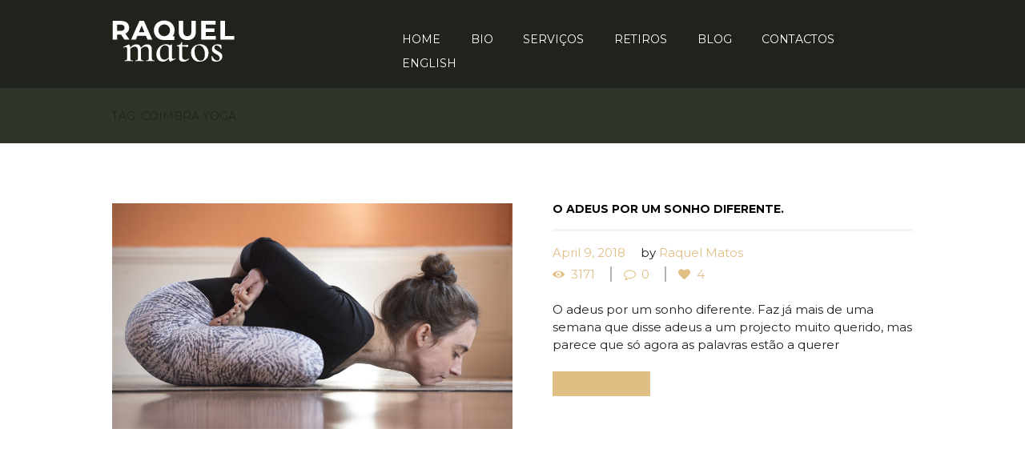

--- FILE ---
content_type: text/html; charset=UTF-8
request_url: https://raquelmatos.com/tag/coimbra-yoga/
body_size: 13203
content:
<!DOCTYPE html>
<html dir="ltr" lang="pt-PT" prefix="og: https://ogp.me/ns#" class="scheme_original">
<head>
	<meta charset="UTF-8" />
			<meta name="viewport" content="width=device-width, initial-scale=1, maximum-scale=1">
			<link rel="profile" href="https://gmpg.org/xfn/11" />
	<link rel="pingback" href="https://raquelmatos.com/xmlrpc.php" />
            <link rel="stylesheet" type="text/css" href="https://raquelmatos.com/wp-content/themes/grace-church/css/time-line.css" />
    
		<!-- All in One SEO 4.6.7.1 - aioseo.com -->
		<meta name="robots" content="max-image-preview:large" />
		<link rel="canonical" href="https://raquelmatos.com/tag/coimbra-yoga/" />
		<meta name="generator" content="All in One SEO (AIOSEO) 4.6.7.1" />
		<script type="application/ld+json" class="aioseo-schema">
			{"@context":"https:\/\/schema.org","@graph":[{"@type":"BreadcrumbList","@id":"https:\/\/raquelmatos.com\/tag\/coimbra-yoga\/#breadcrumblist","itemListElement":[{"@type":"ListItem","@id":"https:\/\/raquelmatos.com\/#listItem","position":1,"name":"In\u00edcio","item":"https:\/\/raquelmatos.com\/","nextItem":"https:\/\/raquelmatos.com\/tag\/coimbra-yoga\/#listItem"},{"@type":"ListItem","@id":"https:\/\/raquelmatos.com\/tag\/coimbra-yoga\/#listItem","position":2,"name":"Coimbra Yoga","previousItem":"https:\/\/raquelmatos.com\/#listItem"}]},{"@type":"CollectionPage","@id":"https:\/\/raquelmatos.com\/tag\/coimbra-yoga\/#collectionpage","url":"https:\/\/raquelmatos.com\/tag\/coimbra-yoga\/","name":"Coimbra Yoga | Raquel Matos","inLanguage":"pt-PT","isPartOf":{"@id":"https:\/\/raquelmatos.com\/#website"},"breadcrumb":{"@id":"https:\/\/raquelmatos.com\/tag\/coimbra-yoga\/#breadcrumblist"}},{"@type":"Organization","@id":"https:\/\/raquelmatos.com\/#organization","name":"Raquel Matos","url":"https:\/\/raquelmatos.com\/"},{"@type":"WebSite","@id":"https:\/\/raquelmatos.com\/#website","url":"https:\/\/raquelmatos.com\/","name":"Raquel Matos","inLanguage":"pt-PT","publisher":{"@id":"https:\/\/raquelmatos.com\/#organization"}}]}
		</script>
		<!-- All in One SEO -->


	<!-- This site is optimized with the Yoast SEO plugin v23.0 - https://yoast.com/wordpress/plugins/seo/ -->
	<title>Coimbra Yoga | Raquel Matos</title>
	<link rel="canonical" href="https://raquelmatos.com/tag/coimbra-yoga/" />
	<meta property="og:locale" content="pt_PT" />
	<meta property="og:type" content="article" />
	<meta property="og:title" content="Arquivo de Coimbra Yoga - Raquel Matos" />
	<meta property="og:url" content="https://raquelmatos.com/tag/coimbra-yoga/" />
	<meta property="og:site_name" content="Raquel Matos" />
	<meta name="twitter:card" content="summary_large_image" />
	<script type="application/ld+json" class="yoast-schema-graph">{"@context":"https://schema.org","@graph":[{"@type":"CollectionPage","@id":"https://raquelmatos.com/tag/coimbra-yoga/","url":"https://raquelmatos.com/tag/coimbra-yoga/","name":"Arquivo de Coimbra Yoga - Raquel Matos","isPartOf":{"@id":"https://raquelmatos.com/#website"},"primaryImageOfPage":{"@id":"https://raquelmatos.com/tag/coimbra-yoga/#primaryimage"},"image":{"@id":"https://raquelmatos.com/tag/coimbra-yoga/#primaryimage"},"thumbnailUrl":"https://raquelmatos.com/wp-content/uploads/2018/04/Raquel_Coimbra_Yoga_36.jpg","breadcrumb":{"@id":"https://raquelmatos.com/tag/coimbra-yoga/#breadcrumb"},"inLanguage":"pt-PT"},{"@type":"ImageObject","inLanguage":"pt-PT","@id":"https://raquelmatos.com/tag/coimbra-yoga/#primaryimage","url":"https://raquelmatos.com/wp-content/uploads/2018/04/Raquel_Coimbra_Yoga_36.jpg","contentUrl":"https://raquelmatos.com/wp-content/uploads/2018/04/Raquel_Coimbra_Yoga_36.jpg","width":6000,"height":4000},{"@type":"BreadcrumbList","@id":"https://raquelmatos.com/tag/coimbra-yoga/#breadcrumb","itemListElement":[{"@type":"ListItem","position":1,"name":"Início","item":"https://raquelmatos.com/"},{"@type":"ListItem","position":2,"name":"Coimbra Yoga"}]},{"@type":"WebSite","@id":"https://raquelmatos.com/#website","url":"https://raquelmatos.com/","name":"Raquel Matos","description":"","potentialAction":[{"@type":"SearchAction","target":{"@type":"EntryPoint","urlTemplate":"https://raquelmatos.com/?s={search_term_string}"},"query-input":"required name=search_term_string"}],"inLanguage":"pt-PT"}]}</script>
	<!-- / Yoast SEO plugin. -->


<link rel='dns-prefetch' href='//fonts.googleapis.com' />
<link rel="alternate" type="application/rss+xml" title="Raquel Matos &raquo; Feed" href="https://raquelmatos.com/feed/" />
<link rel="alternate" type="application/rss+xml" title="Raquel Matos &raquo; Feed de comentários" href="https://raquelmatos.com/comments/feed/" />
<link rel="alternate" type="text/calendar" title="Raquel Matos &raquo; Feed iCal" href="https://raquelmatos.com/eventos/?ical=1" />
<link rel="alternate" type="application/rss+xml" title="Feed de etiquetas Raquel Matos &raquo; Coimbra Yoga" href="https://raquelmatos.com/tag/coimbra-yoga/feed/" />
<link rel='stylesheet' id='twb-open-sans-css' href='https://fonts.googleapis.com/css?family=Open+Sans%3A300%2C400%2C500%2C600%2C700%2C800&#038;display=swap&#038;ver=6.6' type='text/css' media='all' />
<link rel='stylesheet' id='twb-global-css' href='https://raquelmatos.com/wp-content/plugins/wd-instagram-feed/booster/assets/css/global.css?ver=1.0.0' type='text/css' media='all' />
<link rel='stylesheet' id='timeline-css-css' href='https://raquelmatos.com/wp-content/plugins/content_timeline/css/frontend/timeline.css?ver=6.6' type='text/css' media='all' />
<link rel='stylesheet' id='customScroll-css-css' href='https://raquelmatos.com/wp-content/plugins/content_timeline/css/frontend/jquery.mCustomScrollbar.css?ver=6.6' type='text/css' media='all' />
<link rel='stylesheet' id='prettyPhoto-css-css' href='https://raquelmatos.com/wp-content/plugins/content_timeline/css/frontend/prettyPhoto.css?ver=6.6' type='text/css' media='all' />
<link rel='stylesheet' id='sbi_styles-css' href='https://raquelmatos.com/wp-content/plugins/instagram-feed/css/sbi-styles.min.css?ver=6.4.3' type='text/css' media='all' />
<style id='wp-emoji-styles-inline-css' type='text/css'>

	img.wp-smiley, img.emoji {
		display: inline !important;
		border: none !important;
		box-shadow: none !important;
		height: 1em !important;
		width: 1em !important;
		margin: 0 0.07em !important;
		vertical-align: -0.1em !important;
		background: none !important;
		padding: 0 !important;
	}
</style>
<link rel='stylesheet' id='wp-block-library-css' href='https://raquelmatos.com/wp-includes/css/dist/block-library/style.min.css?ver=6.6' type='text/css' media='all' />
<style id='classic-theme-styles-inline-css' type='text/css'>
/*! This file is auto-generated */
.wp-block-button__link{color:#fff;background-color:#32373c;border-radius:9999px;box-shadow:none;text-decoration:none;padding:calc(.667em + 2px) calc(1.333em + 2px);font-size:1.125em}.wp-block-file__button{background:#32373c;color:#fff;text-decoration:none}
</style>
<style id='global-styles-inline-css' type='text/css'>
:root{--wp--preset--aspect-ratio--square: 1;--wp--preset--aspect-ratio--4-3: 4/3;--wp--preset--aspect-ratio--3-4: 3/4;--wp--preset--aspect-ratio--3-2: 3/2;--wp--preset--aspect-ratio--2-3: 2/3;--wp--preset--aspect-ratio--16-9: 16/9;--wp--preset--aspect-ratio--9-16: 9/16;--wp--preset--color--black: #000000;--wp--preset--color--cyan-bluish-gray: #abb8c3;--wp--preset--color--white: #ffffff;--wp--preset--color--pale-pink: #f78da7;--wp--preset--color--vivid-red: #cf2e2e;--wp--preset--color--luminous-vivid-orange: #ff6900;--wp--preset--color--luminous-vivid-amber: #fcb900;--wp--preset--color--light-green-cyan: #7bdcb5;--wp--preset--color--vivid-green-cyan: #00d084;--wp--preset--color--pale-cyan-blue: #8ed1fc;--wp--preset--color--vivid-cyan-blue: #0693e3;--wp--preset--color--vivid-purple: #9b51e0;--wp--preset--gradient--vivid-cyan-blue-to-vivid-purple: linear-gradient(135deg,rgba(6,147,227,1) 0%,rgb(155,81,224) 100%);--wp--preset--gradient--light-green-cyan-to-vivid-green-cyan: linear-gradient(135deg,rgb(122,220,180) 0%,rgb(0,208,130) 100%);--wp--preset--gradient--luminous-vivid-amber-to-luminous-vivid-orange: linear-gradient(135deg,rgba(252,185,0,1) 0%,rgba(255,105,0,1) 100%);--wp--preset--gradient--luminous-vivid-orange-to-vivid-red: linear-gradient(135deg,rgba(255,105,0,1) 0%,rgb(207,46,46) 100%);--wp--preset--gradient--very-light-gray-to-cyan-bluish-gray: linear-gradient(135deg,rgb(238,238,238) 0%,rgb(169,184,195) 100%);--wp--preset--gradient--cool-to-warm-spectrum: linear-gradient(135deg,rgb(74,234,220) 0%,rgb(151,120,209) 20%,rgb(207,42,186) 40%,rgb(238,44,130) 60%,rgb(251,105,98) 80%,rgb(254,248,76) 100%);--wp--preset--gradient--blush-light-purple: linear-gradient(135deg,rgb(255,206,236) 0%,rgb(152,150,240) 100%);--wp--preset--gradient--blush-bordeaux: linear-gradient(135deg,rgb(254,205,165) 0%,rgb(254,45,45) 50%,rgb(107,0,62) 100%);--wp--preset--gradient--luminous-dusk: linear-gradient(135deg,rgb(255,203,112) 0%,rgb(199,81,192) 50%,rgb(65,88,208) 100%);--wp--preset--gradient--pale-ocean: linear-gradient(135deg,rgb(255,245,203) 0%,rgb(182,227,212) 50%,rgb(51,167,181) 100%);--wp--preset--gradient--electric-grass: linear-gradient(135deg,rgb(202,248,128) 0%,rgb(113,206,126) 100%);--wp--preset--gradient--midnight: linear-gradient(135deg,rgb(2,3,129) 0%,rgb(40,116,252) 100%);--wp--preset--font-size--small: 13px;--wp--preset--font-size--medium: 20px;--wp--preset--font-size--large: 36px;--wp--preset--font-size--x-large: 42px;--wp--preset--spacing--20: 0.44rem;--wp--preset--spacing--30: 0.67rem;--wp--preset--spacing--40: 1rem;--wp--preset--spacing--50: 1.5rem;--wp--preset--spacing--60: 2.25rem;--wp--preset--spacing--70: 3.38rem;--wp--preset--spacing--80: 5.06rem;--wp--preset--shadow--natural: 6px 6px 9px rgba(0, 0, 0, 0.2);--wp--preset--shadow--deep: 12px 12px 50px rgba(0, 0, 0, 0.4);--wp--preset--shadow--sharp: 6px 6px 0px rgba(0, 0, 0, 0.2);--wp--preset--shadow--outlined: 6px 6px 0px -3px rgba(255, 255, 255, 1), 6px 6px rgba(0, 0, 0, 1);--wp--preset--shadow--crisp: 6px 6px 0px rgba(0, 0, 0, 1);}:where(.is-layout-flex){gap: 0.5em;}:where(.is-layout-grid){gap: 0.5em;}body .is-layout-flex{display: flex;}.is-layout-flex{flex-wrap: wrap;align-items: center;}.is-layout-flex > :is(*, div){margin: 0;}body .is-layout-grid{display: grid;}.is-layout-grid > :is(*, div){margin: 0;}:where(.wp-block-columns.is-layout-flex){gap: 2em;}:where(.wp-block-columns.is-layout-grid){gap: 2em;}:where(.wp-block-post-template.is-layout-flex){gap: 1.25em;}:where(.wp-block-post-template.is-layout-grid){gap: 1.25em;}.has-black-color{color: var(--wp--preset--color--black) !important;}.has-cyan-bluish-gray-color{color: var(--wp--preset--color--cyan-bluish-gray) !important;}.has-white-color{color: var(--wp--preset--color--white) !important;}.has-pale-pink-color{color: var(--wp--preset--color--pale-pink) !important;}.has-vivid-red-color{color: var(--wp--preset--color--vivid-red) !important;}.has-luminous-vivid-orange-color{color: var(--wp--preset--color--luminous-vivid-orange) !important;}.has-luminous-vivid-amber-color{color: var(--wp--preset--color--luminous-vivid-amber) !important;}.has-light-green-cyan-color{color: var(--wp--preset--color--light-green-cyan) !important;}.has-vivid-green-cyan-color{color: var(--wp--preset--color--vivid-green-cyan) !important;}.has-pale-cyan-blue-color{color: var(--wp--preset--color--pale-cyan-blue) !important;}.has-vivid-cyan-blue-color{color: var(--wp--preset--color--vivid-cyan-blue) !important;}.has-vivid-purple-color{color: var(--wp--preset--color--vivid-purple) !important;}.has-black-background-color{background-color: var(--wp--preset--color--black) !important;}.has-cyan-bluish-gray-background-color{background-color: var(--wp--preset--color--cyan-bluish-gray) !important;}.has-white-background-color{background-color: var(--wp--preset--color--white) !important;}.has-pale-pink-background-color{background-color: var(--wp--preset--color--pale-pink) !important;}.has-vivid-red-background-color{background-color: var(--wp--preset--color--vivid-red) !important;}.has-luminous-vivid-orange-background-color{background-color: var(--wp--preset--color--luminous-vivid-orange) !important;}.has-luminous-vivid-amber-background-color{background-color: var(--wp--preset--color--luminous-vivid-amber) !important;}.has-light-green-cyan-background-color{background-color: var(--wp--preset--color--light-green-cyan) !important;}.has-vivid-green-cyan-background-color{background-color: var(--wp--preset--color--vivid-green-cyan) !important;}.has-pale-cyan-blue-background-color{background-color: var(--wp--preset--color--pale-cyan-blue) !important;}.has-vivid-cyan-blue-background-color{background-color: var(--wp--preset--color--vivid-cyan-blue) !important;}.has-vivid-purple-background-color{background-color: var(--wp--preset--color--vivid-purple) !important;}.has-black-border-color{border-color: var(--wp--preset--color--black) !important;}.has-cyan-bluish-gray-border-color{border-color: var(--wp--preset--color--cyan-bluish-gray) !important;}.has-white-border-color{border-color: var(--wp--preset--color--white) !important;}.has-pale-pink-border-color{border-color: var(--wp--preset--color--pale-pink) !important;}.has-vivid-red-border-color{border-color: var(--wp--preset--color--vivid-red) !important;}.has-luminous-vivid-orange-border-color{border-color: var(--wp--preset--color--luminous-vivid-orange) !important;}.has-luminous-vivid-amber-border-color{border-color: var(--wp--preset--color--luminous-vivid-amber) !important;}.has-light-green-cyan-border-color{border-color: var(--wp--preset--color--light-green-cyan) !important;}.has-vivid-green-cyan-border-color{border-color: var(--wp--preset--color--vivid-green-cyan) !important;}.has-pale-cyan-blue-border-color{border-color: var(--wp--preset--color--pale-cyan-blue) !important;}.has-vivid-cyan-blue-border-color{border-color: var(--wp--preset--color--vivid-cyan-blue) !important;}.has-vivid-purple-border-color{border-color: var(--wp--preset--color--vivid-purple) !important;}.has-vivid-cyan-blue-to-vivid-purple-gradient-background{background: var(--wp--preset--gradient--vivid-cyan-blue-to-vivid-purple) !important;}.has-light-green-cyan-to-vivid-green-cyan-gradient-background{background: var(--wp--preset--gradient--light-green-cyan-to-vivid-green-cyan) !important;}.has-luminous-vivid-amber-to-luminous-vivid-orange-gradient-background{background: var(--wp--preset--gradient--luminous-vivid-amber-to-luminous-vivid-orange) !important;}.has-luminous-vivid-orange-to-vivid-red-gradient-background{background: var(--wp--preset--gradient--luminous-vivid-orange-to-vivid-red) !important;}.has-very-light-gray-to-cyan-bluish-gray-gradient-background{background: var(--wp--preset--gradient--very-light-gray-to-cyan-bluish-gray) !important;}.has-cool-to-warm-spectrum-gradient-background{background: var(--wp--preset--gradient--cool-to-warm-spectrum) !important;}.has-blush-light-purple-gradient-background{background: var(--wp--preset--gradient--blush-light-purple) !important;}.has-blush-bordeaux-gradient-background{background: var(--wp--preset--gradient--blush-bordeaux) !important;}.has-luminous-dusk-gradient-background{background: var(--wp--preset--gradient--luminous-dusk) !important;}.has-pale-ocean-gradient-background{background: var(--wp--preset--gradient--pale-ocean) !important;}.has-electric-grass-gradient-background{background: var(--wp--preset--gradient--electric-grass) !important;}.has-midnight-gradient-background{background: var(--wp--preset--gradient--midnight) !important;}.has-small-font-size{font-size: var(--wp--preset--font-size--small) !important;}.has-medium-font-size{font-size: var(--wp--preset--font-size--medium) !important;}.has-large-font-size{font-size: var(--wp--preset--font-size--large) !important;}.has-x-large-font-size{font-size: var(--wp--preset--font-size--x-large) !important;}
:where(.wp-block-post-template.is-layout-flex){gap: 1.25em;}:where(.wp-block-post-template.is-layout-grid){gap: 1.25em;}
:where(.wp-block-columns.is-layout-flex){gap: 2em;}:where(.wp-block-columns.is-layout-grid){gap: 2em;}
:root :where(.wp-block-pullquote){font-size: 1.5em;line-height: 1.6;}
</style>
<link rel='stylesheet' id='essential-grid-plugin-settings-css' href='https://raquelmatos.com/wp-content/plugins/essential-grid/public/assets/css/settings.css?ver=2.1.5' type='text/css' media='all' />
<link rel='stylesheet' id='tp-open-sans-css' href='https://fonts.googleapis.com/css?family=Open+Sans%3A300%2C400%2C600%2C700%2C800&#038;ver=6.6' type='text/css' media='all' />
<link rel='stylesheet' id='tp-raleway-css' href='https://fonts.googleapis.com/css?family=Raleway%3A100%2C200%2C300%2C400%2C500%2C600%2C700%2C800%2C900&#038;ver=6.6' type='text/css' media='all' />
<link rel='stylesheet' id='tp-droid-serif-css' href='https://fonts.googleapis.com/css?family=Droid+Serif%3A400%2C700&#038;ver=6.6' type='text/css' media='all' />
<link rel='stylesheet' id='tp-alegreya-css' href='https://fonts.googleapis.com/css?family=Alegreya+Sans%3A400%2C700%2C900&#038;ver=6.6' type='text/css' media='all' />
<link rel='stylesheet' id='tp-amatica-css' href='https://fonts.googleapis.com/css?family=Amatica+SC%3A400%2C700&#038;ver=6.6' type='text/css' media='all' />
<link rel='stylesheet' id='tp-amatic-css' href='https://fonts.googleapis.com/css?family=Amatic+SC%3A400%2C700&#038;subset=hebrew%2Clatin-ext%2Cvietnamese&#038;ver=6.6' type='text/css' media='all' />
<link rel='stylesheet' id='tp-worksans-css' href='https://fonts.googleapis.com/css?family=Work+Sans%3A100%2C200%2C300%2C400%2C500%2C600%2C700%2C800%2C900&#038;ver=6.6' type='text/css' media='all' />
<link rel='stylesheet' id='rs-plugin-settings-css' href='https://raquelmatos.com/wp-content/plugins/revslider/public/assets/css/settings.css?ver=5.4.5.1' type='text/css' media='all' />
<style id='rs-plugin-settings-inline-css' type='text/css'>
#rs-demo-id {}
</style>
<link rel='stylesheet' id='UserAccessManagerLoginForm-css' href='https://raquelmatos.com/wp-content/plugins/user-access-manager/assets/css/uamLoginForm.css?ver=2.2.23' type='text/css' media='screen' />
<link rel='stylesheet' id='usp_style-css' href='https://raquelmatos.com/wp-content/plugins/user-submitted-posts/resources/usp.css?ver=20240703' type='text/css' media='all' />
<link rel='stylesheet' id='bookly-ladda.min.css-css' href='https://raquelmatos.com/wp-content/plugins/bookly-responsive-appointment-booking-tool/frontend/resources/css/ladda.min.css?ver=23.7' type='text/css' media='all' />
<link rel='stylesheet' id='bookly-tailwindreset.css-css' href='https://raquelmatos.com/wp-content/plugins/bookly-responsive-appointment-booking-tool/frontend/resources/css/tailwindreset.css?ver=23.7' type='text/css' media='all' />
<link rel='stylesheet' id='bookly-tailwind.css-css' href='https://raquelmatos.com/wp-content/plugins/bookly-responsive-appointment-booking-tool/frontend/resources/css/tailwind.css?ver=23.7' type='text/css' media='all' />
<link rel='stylesheet' id='bookly-bootstrap-icons.min.css-css' href='https://raquelmatos.com/wp-content/plugins/bookly-responsive-appointment-booking-tool/frontend/resources/css/bootstrap-icons.min.css?ver=23.7' type='text/css' media='all' />
<link rel='stylesheet' id='bookly-intlTelInput.css-css' href='https://raquelmatos.com/wp-content/plugins/bookly-responsive-appointment-booking-tool/frontend/resources/css/intlTelInput.css?ver=23.7' type='text/css' media='all' />
<link rel='stylesheet' id='bookly-bookly-main.css-css' href='https://raquelmatos.com/wp-content/plugins/bookly-responsive-appointment-booking-tool/frontend/resources/css/bookly-main.css?ver=23.7' type='text/css' media='all' />
<link rel='stylesheet' id='grace_church-font-google_fonts-style-css' href='https://fonts.googleapis.com/css?family=Montserrat:300,300italic,400,400italic,700,700italic&#038;subset=latin,latin-ext' type='text/css' media='all' />
<link rel='stylesheet' id='grace_church-fontello-style-css' href='https://raquelmatos.com/wp-content/themes/grace-church/css/fontello/css/fontello.css' type='text/css' media='all' />
<link rel='stylesheet' id='grace_church-main-style-css' href='https://raquelmatos.com/wp-content/themes/grace-church-child/style.css' type='text/css' media='all' />
<link rel='stylesheet' id='grace_church-animation-style-css' href='https://raquelmatos.com/wp-content/themes/grace-church/fw/css/core.animation.min.css' type='text/css' media='all' />
<link rel='stylesheet' id='grace_church-shortcodes-style-css' href='https://raquelmatos.com/wp-content/themes/grace-church/fw/core/core.shortcodes/shortcodes.css' type='text/css' media='all' />
<link rel='stylesheet' id='tribe-style-css' href='https://raquelmatos.com/wp-content/themes/grace-church/css/tribe-style.css' type='text/css' media='all' />
<link rel='stylesheet' id='grace_church-skin-style-css' href='https://raquelmatos.com/wp-content/themes/grace-church/skins/default/skin.css' type='text/css' media='all' />
<link rel='stylesheet' id='grace_church-custom-style-css' href='https://raquelmatos.com/wp-content/themes/grace-church/fw/css/custom-style.min.css' type='text/css' media='all' />
<style id='grace_church-custom-style-inline-css' type='text/css'>
  .top_panel_wrap .logo{margin-top:25px}.tribe-events-event-meta{display:none !important}.post_title a{color:#000000 !important}.post_info_item a,.post_descr a{color:#e0bf85 !important}
</style>
<link rel='stylesheet' id='grace_church-responsive-style-css' href='https://raquelmatos.com/wp-content/themes/grace-church/css/responsive.css' type='text/css' media='all' />
<link rel='stylesheet' id='theme-skin-responsive-style-css' href='https://raquelmatos.com/wp-content/themes/grace-church/skins/default/skin.responsive.css' type='text/css' media='all' />
<link rel='stylesheet' id='mediaelement-css' href='https://raquelmatos.com/wp-includes/js/mediaelement/mediaelementplayer-legacy.min.css?ver=4.2.17' type='text/css' media='all' />
<link rel='stylesheet' id='wp-mediaelement-css' href='https://raquelmatos.com/wp-includes/js/mediaelement/wp-mediaelement.min.css?ver=6.6' type='text/css' media='all' />
<script type="text/javascript" src="https://raquelmatos.com/wp-includes/js/jquery/jquery.min.js?ver=3.7.1" id="jquery-core-js"></script>
<script type="text/javascript" src="https://raquelmatos.com/wp-includes/js/jquery/jquery-migrate.min.js?ver=3.4.1" id="jquery-migrate-js"></script>
<script type="text/javascript" src="https://raquelmatos.com/wp-content/plugins/wd-instagram-feed/booster/assets/js/circle-progress.js?ver=1.2.2" id="twb-circle-js"></script>
<script type="text/javascript" id="twb-global-js-extra">
/* <![CDATA[ */
var twb = {"nonce":"b2b3df9e3e","ajax_url":"https:\/\/raquelmatos.com\/wp-admin\/admin-ajax.php","plugin_url":"https:\/\/raquelmatos.com\/wp-content\/plugins\/wd-instagram-feed\/booster","href":"https:\/\/raquelmatos.com\/wp-admin\/admin.php?page=twb_instagram-feed"};
var twb = {"nonce":"b2b3df9e3e","ajax_url":"https:\/\/raquelmatos.com\/wp-admin\/admin-ajax.php","plugin_url":"https:\/\/raquelmatos.com\/wp-content\/plugins\/wd-instagram-feed\/booster","href":"https:\/\/raquelmatos.com\/wp-admin\/admin.php?page=twb_instagram-feed"};
/* ]]> */
</script>
<script type="text/javascript" src="https://raquelmatos.com/wp-content/plugins/wd-instagram-feed/booster/assets/js/global.js?ver=1.0.0" id="twb-global-js"></script>
<script type="text/javascript" src="https://raquelmatos.com/wp-content/plugins/content_timeline/js/frontend/jquery.easing.1.3.js?ver=6.6" id="jQuery-easing-js"></script>
<script type="text/javascript" src="https://raquelmatos.com/wp-content/plugins/content_timeline/js/frontend/jquery.timeline.min.js?ver=6.6" id="jQuery-timeline-js"></script>
<script type="text/javascript" src="https://raquelmatos.com/wp-content/plugins/content_timeline/js/frontend/jquery.mousewheel.min.js?ver=6.6" id="jQuery-mousew-js"></script>
<script type="text/javascript" src="https://raquelmatos.com/wp-content/plugins/content_timeline/js/frontend/jquery.mCustomScrollbar.min.js?ver=6.6" id="jQuery-customScroll-js"></script>
<script type="text/javascript" src="https://raquelmatos.com/wp-content/plugins/content_timeline/js/frontend/rollover.js?ver=6.6" id="rollover-js"></script>
<script type="text/javascript" src="https://raquelmatos.com/wp-content/plugins/content_timeline/js/frontend/jquery.prettyPhoto.js?ver=6.6" id="jquery-prettyPhoto-js"></script>
<script type="text/javascript" src="https://raquelmatos.com/wp-content/plugins/essential-grid/public/assets/js/lightbox.js?ver=2.1.5" id="themepunchboxext-js"></script>
<script type="text/javascript" src="https://raquelmatos.com/wp-content/plugins/essential-grid/public/assets/js/jquery.themepunch.tools.min.js?ver=2.1.5" id="tp-tools-js"></script>
<script type="text/javascript" src="https://raquelmatos.com/wp-content/plugins/revslider/public/assets/js/jquery.themepunch.revolution.min.js?ver=5.4.5.1" id="revmin-js"></script>
<script type="text/javascript" src="https://raquelmatos.com/wp-content/plugins/user-submitted-posts/resources/jquery.cookie.js?ver=20240703" id="usp_cookie-js"></script>
<script type="text/javascript" src="https://raquelmatos.com/wp-content/plugins/user-submitted-posts/resources/jquery.parsley.min.js?ver=20240703" id="usp_parsley-js"></script>
<script type="text/javascript" id="usp_core-js-before">
/* <![CDATA[ */
var usp_custom_field = ""; var usp_custom_field_2 = ""; var usp_custom_checkbox = ""; var usp_case_sensitivity = "false"; var usp_challenge_response = "2"; var usp_min_images = 0; var usp_max_images = 1; var usp_parsley_error = "Resposta incorreta."; var usp_multiple_cats = 0; var usp_existing_tags = 0; var usp_recaptcha_disp = "hide"; var usp_recaptcha_vers = 2; var usp_recaptcha_key = ""; 
/* ]]> */
</script>
<script type="text/javascript" src="https://raquelmatos.com/wp-content/plugins/user-submitted-posts/resources/jquery.usp.core.js?ver=20240703" id="usp_core-js"></script>
<script type="text/javascript" src="https://raquelmatos.com/wp-content/plugins/bookly-responsive-appointment-booking-tool/frontend/resources/js/spin.min.js?ver=23.7" id="bookly-spin.min.js-js"></script>
<script type="text/javascript" id="bookly-globals-js-extra">
/* <![CDATA[ */
var BooklyL10nGlobal = {"csrf_token":"a331b57a5b","ajax_url_backend":"https:\/\/raquelmatos.com\/wp-admin\/admin-ajax.php","ajax_url_frontend":"https:\/\/raquelmatos.com\/wp-admin\/admin-ajax.php","mjsTimeFormat":"h:mm a","datePicker":{"format":"MMMM D, YYYY","monthNames":["Janeiro","Fevereiro","Mar\u00e7o","Abril","Maio","Junho","Julho","Agosto","Setembro","Outubro","Novembro","Dezembro"],"daysOfWeek":["Dom","Seg","Ter","Qua","Qui","Sex","S\u00e1b"],"firstDay":1,"monthNamesShort":["Jan","Fev","Mar","Abr","Mai","Jun","Jul","Ago","Set","Out","Nov","Dez"],"dayNames":["Domingo","Segunda-feira","Ter\u00e7a-feira","Quarta-feira","Quinta-feira","Sexta-feira","S\u00e1bado"],"dayNamesShort":["Dom","Seg","Ter","Qua","Qui","Sex","S\u00e1b"],"meridiem":{"am":"am","pm":"pm","AM":"AM","PM":"PM"}},"dateRange":{"format":"MMMM D, YYYY","applyLabel":"Aplicar","cancelLabel":"Cancelar","fromLabel":"De","toLabel":"At\u00e9","customRangeLabel":"Intervalo personalizado","tomorrow":"Amanh\u00e3","today":"Hoje","anyTime":"A qualquer momento","yesterday":"Ontem","last_7":"\u00daltimos 7 dias","last_30":"\u00daltimos 30 dias","next_7":"Pr\u00f3ximos 7 dias\n\n","next_30":"Pr\u00f3ximos 30 dias\n\n","thisMonth":"Neste m\u00eas","nextMonth":"Pr\u00f3ximo m\u00eas","lastMonth":"\u00daltimo m\u00eas","firstDay":1},"l10n":{"apply":"Aplicar","cancel":"Cancelar","areYouSure":"Tem a certeza?"},"addons":[],"cloud_products":[],"data":{}};
/* ]]> */
</script>
<script type="text/javascript" src="https://raquelmatos.com/wp-content/plugins/bookly-responsive-appointment-booking-tool/frontend/resources/js/ladda.min.js?ver=23.7" id="bookly-ladda.min.js-js"></script>
<script type="text/javascript" src="https://raquelmatos.com/wp-content/plugins/bookly-responsive-appointment-booking-tool/backend/resources/js/moment.min.js?ver=23.7" id="bookly-moment.min.js-js"></script>
<script type="text/javascript" src="https://raquelmatos.com/wp-content/plugins/bookly-responsive-appointment-booking-tool/frontend/resources/js/hammer.min.js?ver=23.7" id="bookly-hammer.min.js-js"></script>
<script type="text/javascript" src="https://raquelmatos.com/wp-content/plugins/bookly-responsive-appointment-booking-tool/frontend/resources/js/jquery.hammer.min.js?ver=23.7" id="bookly-jquery.hammer.min.js-js"></script>
<script type="text/javascript" src="https://raquelmatos.com/wp-content/plugins/bookly-responsive-appointment-booking-tool/frontend/resources/js/qrcode.js?ver=23.7" id="bookly-qrcode.js-js"></script>
<script type="text/javascript" id="bookly-bookly.min.js-js-extra">
/* <![CDATA[ */
var BooklyL10n = {"ajaxurl":"https:\/\/raquelmatos.com\/wp-admin\/admin-ajax.php","csrf_token":"a331b57a5b","months":["Janeiro","Fevereiro","Mar\u00e7o","Abril","Maio","Junho","Julho","Agosto","Setembro","Outubro","Novembro","Dezembro"],"days":["Domingo","Segunda-feira","Ter\u00e7a-feira","Quarta-feira","Quinta-feira","Sexta-feira","S\u00e1bado"],"daysShort":["Dom","Seg","Ter","Qua","Qui","Sex","S\u00e1b"],"monthsShort":["Jan","Fev","Mar","Abr","Mai","Jun","Jul","Ago","Set","Out","Nov","Dez"],"show_more":"Mostrar mais","sessionHasExpired":"A sua sess\u00e3o expirou. Por favor prima \"Ok\" para refrescar a p\u00e1gina"};
/* ]]> */
</script>
<script type="text/javascript" src="https://raquelmatos.com/wp-content/plugins/bookly-responsive-appointment-booking-tool/frontend/resources/js/bookly.min.js?ver=23.7" id="bookly-bookly.min.js-js"></script>
<script type="text/javascript" src="https://raquelmatos.com/wp-content/plugins/bookly-responsive-appointment-booking-tool/frontend/resources/js/intlTelInput.min.js?ver=23.7" id="bookly-intlTelInput.min.js-js"></script>
<link rel="https://api.w.org/" href="https://raquelmatos.com/wp-json/" /><link rel="alternate" title="JSON" type="application/json" href="https://raquelmatos.com/wp-json/wp/v2/tags/99" /><link rel="EditURI" type="application/rsd+xml" title="RSD" href="https://raquelmatos.com/xmlrpc.php?rsd" />
<meta name="generator" content="WordPress 6.6" />
<link href="https://fonts.googleapis.com/css?family=Montserrat" rel="stylesheet" type="text/css">		<script type="text/javascript">
			var ajaxRevslider;
			
			jQuery(document).ready(function() {
				// CUSTOM AJAX CONTENT LOADING FUNCTION
				ajaxRevslider = function(obj) {
				
					// obj.type : Post Type
					// obj.id : ID of Content to Load
					// obj.aspectratio : The Aspect Ratio of the Container / Media
					// obj.selector : The Container Selector where the Content of Ajax will be injected. It is done via the Essential Grid on Return of Content
					
					var content = "";

					data = {};
					
					data.action = 'revslider_ajax_call_front';
					data.client_action = 'get_slider_html';
					data.token = '7e58482e3d';
					data.type = obj.type;
					data.id = obj.id;
					data.aspectratio = obj.aspectratio;
					
					// SYNC AJAX REQUEST
					jQuery.ajax({
						type:"post",
						url:"https://raquelmatos.com/wp-admin/admin-ajax.php",
						dataType: 'json',
						data:data,
						async:false,
						success: function(ret, textStatus, XMLHttpRequest) {
							if(ret.success == true)
								content = ret.data;								
						},
						error: function(e) {
							console.log(e);
						}
					});
					
					 // FIRST RETURN THE CONTENT WHEN IT IS LOADED !!
					 return content;						 
				};
				
				// CUSTOM AJAX FUNCTION TO REMOVE THE SLIDER
				var ajaxRemoveRevslider = function(obj) {
					return jQuery(obj.selector+" .rev_slider").revkill();
				};

				// EXTEND THE AJAX CONTENT LOADING TYPES WITH TYPE AND FUNCTION
				var extendessential = setInterval(function() {
					if (jQuery.fn.tpessential != undefined) {
						clearInterval(extendessential);
						if(typeof(jQuery.fn.tpessential.defaults) !== 'undefined') {
							jQuery.fn.tpessential.defaults.ajaxTypes.push({type:"revslider",func:ajaxRevslider,killfunc:ajaxRemoveRevslider,openAnimationSpeed:0.3});   
							// type:  Name of the Post to load via Ajax into the Essential Grid Ajax Container
							// func: the Function Name which is Called once the Item with the Post Type has been clicked
							// killfunc: function to kill in case the Ajax Window going to be removed (before Remove function !
							// openAnimationSpeed: how quick the Ajax Content window should be animated (default is 0.3)
						}
					}
				},30);
			});
		</script>
		<meta name="tec-api-version" content="v1"><meta name="tec-api-origin" content="https://raquelmatos.com"><link rel="alternate" href="https://raquelmatos.com/wp-json/tribe/events/v1/events/?tags=coimbra-yoga" /><meta name="generator" content="Powered by Visual Composer - drag and drop page builder for WordPress."/>
<!--[if lte IE 9]><link rel="stylesheet" type="text/css" href="https://raquelmatos.com/wp-content/plugins/js_composer/assets/css/vc_lte_ie9.min.css" media="screen"><![endif]--><meta name="generator" content="Powered by Slider Revolution 5.4.5.1 - responsive, Mobile-Friendly Slider Plugin for WordPress with comfortable drag and drop interface." />
<link rel="icon" href="https://raquelmatos.com/wp-content/uploads/2021/12/cropped-android-chrome-256x256-1-32x32.png" sizes="32x32" />
<link rel="icon" href="https://raquelmatos.com/wp-content/uploads/2021/12/cropped-android-chrome-256x256-1-192x192.png" sizes="192x192" />
<link rel="apple-touch-icon" href="https://raquelmatos.com/wp-content/uploads/2021/12/cropped-android-chrome-256x256-1-180x180.png" />
<meta name="msapplication-TileImage" content="https://raquelmatos.com/wp-content/uploads/2021/12/cropped-android-chrome-256x256-1-270x270.png" />
<script type="text/javascript">function setREVStartSize(e){
				try{ var i=jQuery(window).width(),t=9999,r=0,n=0,l=0,f=0,s=0,h=0;					
					if(e.responsiveLevels&&(jQuery.each(e.responsiveLevels,function(e,f){f>i&&(t=r=f,l=e),i>f&&f>r&&(r=f,n=e)}),t>r&&(l=n)),f=e.gridheight[l]||e.gridheight[0]||e.gridheight,s=e.gridwidth[l]||e.gridwidth[0]||e.gridwidth,h=i/s,h=h>1?1:h,f=Math.round(h*f),"fullscreen"==e.sliderLayout){var u=(e.c.width(),jQuery(window).height());if(void 0!=e.fullScreenOffsetContainer){var c=e.fullScreenOffsetContainer.split(",");if (c) jQuery.each(c,function(e,i){u=jQuery(i).length>0?u-jQuery(i).outerHeight(!0):u}),e.fullScreenOffset.split("%").length>1&&void 0!=e.fullScreenOffset&&e.fullScreenOffset.length>0?u-=jQuery(window).height()*parseInt(e.fullScreenOffset,0)/100:void 0!=e.fullScreenOffset&&e.fullScreenOffset.length>0&&(u-=parseInt(e.fullScreenOffset,0))}f=u}else void 0!=e.minHeight&&f<e.minHeight&&(f=e.minHeight);e.c.closest(".rev_slider_wrapper").css({height:f})					
				}catch(d){console.log("Failure at Presize of Slider:"+d)}
			};</script>
		<style type="text/css" id="wp-custom-css">
			.scheme_original .menu_main_nav > li > a{
	color: #FFFFFF
}
.scheme_original .menu_main_nav > li > a:hover{
	color: #e0bf85
}

.scheme_original blockquote, .scheme_original blockquote p, .scheme_original blockquote .sc_quote_title a { color: #000000}		</style>
		<noscript><style type="text/css"> .wpb_animate_when_almost_visible { opacity: 1; }</style></noscript></head>

<body data-rsssl=1 class="archive tag tag-coimbra-yoga tag-99 grace_church_body body_style_wide body_filled theme_skin_default article_style_boxed layout_excerpt template_excerpt top_panel_show top_panel_above sidebar_hide sidebar_outer_hide tribe-no-js page-template-grace-church-child wpb-js-composer js-comp-ver-5.2 vc_responsive">
	
	
	<a id="toc_home" class="sc_anchor" title="Home" data-description="&lt;i&gt;Return to Home&lt;/i&gt; - &lt;br&gt;navigate to home page of the site" data-icon="icon-home" data-url="https://raquelmatos.com/" data-separator="yes"></a><a id="toc_top" class="sc_anchor" title="To Top" data-description="&lt;i&gt;Back to top&lt;/i&gt; - &lt;br&gt;scroll to top of the page" data-icon="icon-double-up" data-url="" data-separator="yes"></a>
	
	
	
	<div class="body_wrap">

		
		<div class="page_wrap">

			
		<div class="top_panel_fixed_wrap"></div>

		<header class="top_panel_wrap top_panel_style_6 scheme_original">
			<div class="top_panel_wrap_inner top_panel_inner_style_6 top_panel_position_above">

			<div class="top_panel_middle" >
				<div class="content_wrap">
					<div class="columns_wrap columns_fluid"><div
						class="column-1_3 contact_logo">
												<div class="logo">
						<a href="https://raquelmatos.com/"><img src="https://raquelmatos.com/wp-content/uploads/2021/03/RM_estudo-de-cores_logos-03.png" class="logo_main" alt=""><img src="https://raquelmatos.com/wp-content/uploads/2021/03/RM_estudo-de-cores_logos-01.png" class="logo_fixed" alt=""></a>
					</div>
						</div><div 
						class="column-2_3 menu_main_wrap">
							<a href="#" class="menu_main_responsive_button icon-menu"></a>
							<nav role="navigation" class="menu_main_nav_area">
								<ul id="menu_main" class="menu_main_nav"><li id="menu-item-110" class="menu-item menu-item-type-post_type menu-item-object-page menu-item-home menu-item-110"><a href="https://raquelmatos.com/">Home</a></li>
<li id="menu-item-116" class="menu-item menu-item-type-post_type menu-item-object-page menu-item-116"><a href="https://raquelmatos.com/sobre-mim/">Bio</a></li>
<li id="menu-item-149" class="menu-item menu-item-type-custom menu-item-object-custom menu-item-has-children menu-item-149"><a href="#">Serviços</a>
<ul class="sub-menu">
	<li id="menu-item-1564" class="menu-item menu-item-type-post_type menu-item-object-page menu-item-1564"><a href="https://raquelmatos.com/tio/">Terapia Individual Online</a></li>
	<li id="menu-item-1562" class="menu-item menu-item-type-post_type menu-item-object-page menu-item-1562"><a href="https://raquelmatos.com/mfcaf/">Feminitude Consciente</a></li>
	<li id="menu-item-1667" class="menu-item menu-item-type-custom menu-item-object-custom menu-item-1667"><a href="https://raquelmatos.podia.com/jornada-do-despertar-21-dias">Jornada do Despertar</a></li>
</ul>
</li>
<li id="menu-item-1715" class="menu-item menu-item-type-custom menu-item-object-custom menu-item-1715"><a href="https://mailchi.mp/ad9900b1c50b/wildsouleng">Retiros</a></li>
<li id="menu-item-111" class="menu-item menu-item-type-post_type menu-item-object-page menu-item-111"><a href="https://raquelmatos.com/blog/">Blog</a></li>
<li id="menu-item-125" class="menu-item menu-item-type-post_type menu-item-object-page menu-item-125"><a href="https://raquelmatos.com/contactos/">Contactos</a></li>
<li id="menu-item-1682" class="menu-item menu-item-type-custom menu-item-object-custom menu-item-1682"><a href="https://raquelmatos.podia.com/">English</a></li>
</ul>							</nav>
													</div>
					</div>
				</div>
			</div>

			</div>
		</header>

						<div class="top_panel_title top_panel_style_6  title_present scheme_original">
					<div class="top_panel_title_inner top_panel_inner_style_6  title_present_inner">
						<div class="content_wrap">
															<h1 class="page_title">Tag: Coimbra Yoga</h1>
																				</div>
					</div>
				</div>
				
			<div class="page_content_wrap page_paddings_yes">

                
<div class="content_wrap">
<div class="content">		<article class="post_item post_item_excerpt post_featured_left post_format_standard odd last post-756 post type-post status-publish format-standard has-post-thumbnail hentry category-diario-de-uma-praticante category-historias-do-shala category-yoga tag-adeus tag-ashtanga-yoga tag-ciclos tag-coimbra-yoga tag-decisoes tag-mudancas tag-yoga">
							<div class="post_featured">
										<div class="post_thumb" data-image="https://raquelmatos.com/wp-content/uploads/2018/04/Raquel_Coimbra_Yoga_36.jpg" data-title="O adeus por um sonho diferente.">
						<a class="hover_icon hover_icon_link" href="https://raquelmatos.com/2018/04/09/adeus-sonho-diferente/"><img class="wp-post-image" width="870" height="490" alt="O adeus por um sonho diferente." src="https://raquelmatos.com/wp-content/uploads/2018/04/Raquel_Coimbra_Yoga_36-1740x980.jpg"></a>						</div>
										</div>
				
			<div class="post_content clearfix">
				<h6 class="post_title"><a href="https://raquelmatos.com/2018/04/09/adeus-sonho-diferente/">O adeus por um sonho diferente.</a></h6>						<div class="post_info">
									<span class="post_info_item post_info_posted"><a href="https://raquelmatos.com/2018/04/09/adeus-sonho-diferente/" class="post_info_date">April 9, 2018</a></span>
										<span class="post_info_item post_info_posted_by">by  <a href="https://raquelmatos.com/author/raquelmendesmatos/" class="post_info_author">Raquel Matos</a></span>
									<span class="post_info_item post_info_counters">	<a class="post_counters_item post_counters_views icon-eye" title="Views - 3171" href="https://raquelmatos.com/2018/04/09/adeus-sonho-diferente/">3171</a>
	                        <a class="post_counters_item post_counters_comments icon-comment" title="Comments - 0" href="https://raquelmatos.com/2018/04/09/adeus-sonho-diferente/#respond"><span class="post_counters_number">0</span></a>
            	<a class="post_counters_item post_counters_likes icon-heart enabled" title="Like" href="#"
		data-postid="756"
		data-likes="4"
		data-title-like="Like"
		data-title-dislike="Dislike"><span class="post_counters_number">4</span></a>
	</span>
								</div>
		
				<div class="post_descr">
				<p>O adeus por um sonho diferente. Faz já mais de uma semana que disse adeus a um projecto muito querido, mas parece que só agora as palavras estão a querer</p><a href="https://raquelmatos.com/2018/04/09/adeus-sonho-diferente/" class="sc_button sc_button_square sc_button_style_filled sc_button_size_small">Read more</a>				</div>

			</div>	<!-- /.post_content -->

		</article>	<!-- /.post_item -->

	
		</div> <!-- </div> class="content"> -->
	</div> <!-- </div> class="content_wrap"> -->			
			</div>		<!-- </.page_content_wrap> -->
			
			 
				<div class="copyright_wrap copyright_style_socials  scheme_original">
					<div class="copyright_wrap_inner">
						<div class="content_wrap">
							<div class="sc_socials sc_socials_type_icons sc_socials_shape_square sc_socials_size_tiny"><div class="sc_socials_item"><a href="https://www.facebook.com/raquelmatosterapeuta" target="_blank" class="social_icons social_facebook"><span class="icon-facebook"></span></a></div><div class="sc_socials_item"><a href="https://www.instagram.com/__raquelmatos__/" target="_blank" class="social_icons social_instagramm"><span class="icon-instagramm"></span></a></div></div>							<div class="copyright_text"><p><a href="https://www.hvdesign.pt/">hv.design</a> © 2021 Todos os direitos reservados </p></div>
						</div>
					</div>
				</div>
						
		</div>	<!-- /.page_wrap -->

	</div>		<!-- /.body_wrap -->
	
	

<a href="#" class="scroll_to_top icon-up" title="Scroll to top"></a>

<div class="custom_html_section">
<script async src="//pagead2.googlesyndication.com/pagead/js/adsbygoogle.js"></script>
<script>
  (adsbygoogle = window.adsbygoogle || []).push({
    google_ad_client: "ca-pub-5196902947465753",
    enable_page_level_ads: true
  });
</script></div>


		<script>
		( function ( body ) {
			'use strict';
			body.className = body.className.replace( /\btribe-no-js\b/, 'tribe-js' );
		} )( document.body );
		</script>
		<!-- Instagram Feed JS -->
<script type="text/javascript">
var sbiajaxurl = "https://raquelmatos.com/wp-admin/admin-ajax.php";
</script>
<script type="text/javascript">jQuery(document).ready(function() {if (GRACE_CHURCH_GLOBALS['theme_font']=='') GRACE_CHURCH_GLOBALS['theme_font'] = 'Montserrat';GRACE_CHURCH_GLOBALS['theme_skin_color'] = '#1f231c';GRACE_CHURCH_GLOBALS['theme_skin_bg_color'] = '#ffffff';});</script><script type="text/javascript">jQuery(document).ready(function() {GRACE_CHURCH_GLOBALS["strings"] = {bookmark_add: 		"Add the bookmark",bookmark_added:		"Current page has been successfully added to the bookmarks. You can see it in the right panel on the tab &#039;Bookmarks&#039;",bookmark_del: 		"Delete this bookmark",bookmark_title:		"Enter bookmark title",bookmark_exists:		"Current page already exists in the bookmarks list",search_error:		"Error occurs in AJAX search! Please, type your query and press search icon for the traditional search way.",email_confirm:		"On the e-mail address %s we sent a confirmation email. Please, open it and click on the link.",reviews_vote:		"Thanks for your vote! New average rating is:",reviews_error:		"Error saving your vote! Please, try again later.",error_like:			"Error saving your like! Please, try again later.",error_global:		"Global error text",name_empty:			"The name can&#039;t be empty",name_long:			"Too long name",email_empty:			"Too short (or empty) email address",email_long:			"Too long email address",email_not_valid:		"Invalid email address",subject_empty:		"The subject can&#039;t be empty",subject_long:		"Too long subject",text_empty:			"The message text can&#039;t be empty",text_long:			"Too long message text",send_complete:		"Send message complete!",send_error:			"Transmit failed!",login_empty:			"The Login field can&#039;t be empty",login_long:			"Too long login field",login_success:		"Login success! The page will be reloaded in 3 sec.",login_failed:		"Login failed!",password_empty:		"The password can&#039;t be empty and shorter then 4 characters",password_long:		"Too long password",password_not_equal:	"The passwords in both fields are not equal",registration_success:"Registration success! Please log in!",registration_failed:	"Registration failed!",geocode_error:		"Geocode was not successful for the following reason:",googlemap_not_avail:	"Google map API not available!",editor_save_success:	"Post content saved!",editor_save_error:	"Error saving post data!",editor_delete_post:	"You really want to delete the current post?",editor_delete_post_header:"Delete post",editor_delete_success:	"Post deleted!",editor_delete_error:		"Error deleting post!",editor_caption_cancel:	"Cancel",editor_caption_close:	"Close",donate_text:	"Donate"};});</script><script type="text/javascript">jQuery(document).ready(function() {GRACE_CHURCH_GLOBALS['ajax_url']			 = 'https://raquelmatos.com/wp-admin/admin-ajax.php';GRACE_CHURCH_GLOBALS['ajax_nonce']		 = 'f4d88883bc';GRACE_CHURCH_GLOBALS['ajax_nonce_editor'] = '92ea343b09';GRACE_CHURCH_GLOBALS['ajax_login']		 = true;GRACE_CHURCH_GLOBALS['site_url']			= 'https://raquelmatos.com';GRACE_CHURCH_GLOBALS['vc_edit_mode']		= false;GRACE_CHURCH_GLOBALS['theme_font']		= 'Montserrat';GRACE_CHURCH_GLOBALS['theme_skin']			= 'default';GRACE_CHURCH_GLOBALS['theme_skin_color']		= '#1f231c';GRACE_CHURCH_GLOBALS['theme_skin_bg_color']	= '#ffffff';GRACE_CHURCH_GLOBALS['slider_height']	= 100;GRACE_CHURCH_GLOBALS['system_message']	= {message: '',status: '',header: ''};GRACE_CHURCH_GLOBALS['user_logged_in']	= false;GRACE_CHURCH_GLOBALS['toc_menu']		= 'float';GRACE_CHURCH_GLOBALS['toc_menu_home']	= true;GRACE_CHURCH_GLOBALS['toc_menu_top']	= true;GRACE_CHURCH_GLOBALS['menu_fixed']		= false;GRACE_CHURCH_GLOBALS['menu_relayout']	= 950;GRACE_CHURCH_GLOBALS['menu_responsive']	= 650;GRACE_CHURCH_GLOBALS['menu_slider']     = false;GRACE_CHURCH_GLOBALS['demo_time']		= 0;GRACE_CHURCH_GLOBALS['media_elements_enabled'] = true;GRACE_CHURCH_GLOBALS['ajax_search_enabled'] 	= false;GRACE_CHURCH_GLOBALS['ajax_search_min_length']	= 3;GRACE_CHURCH_GLOBALS['ajax_search_delay']		= 200;GRACE_CHURCH_GLOBALS['css_animation']      = true;GRACE_CHURCH_GLOBALS['menu_animation_in']  = 'slideInDown';GRACE_CHURCH_GLOBALS['menu_animation_out'] = 'bounceOut';GRACE_CHURCH_GLOBALS['popup_engine']	= 'pretty';GRACE_CHURCH_GLOBALS['email_mask']		= '^([a-zA-Z0-9_\-]+\.)*[a-zA-Z0-9_\-]+@[a-z0-9_\-]+(\.[a-z0-9_\-]+)*\.[a-z]{2,6}$';GRACE_CHURCH_GLOBALS['contacts_maxlength']	= 1000;GRACE_CHURCH_GLOBALS['comments_maxlength']	= 1000;GRACE_CHURCH_GLOBALS['remember_visitors_settings']	= false;GRACE_CHURCH_GLOBALS['admin_mode']			= false;GRACE_CHURCH_GLOBALS['isotope_resize_delta']	= 0.3;GRACE_CHURCH_GLOBALS['error_message_box']	= null;GRACE_CHURCH_GLOBALS['viewmore_busy']		= false;GRACE_CHURCH_GLOBALS['video_resize_inited']	= false;GRACE_CHURCH_GLOBALS['top_panel_height']		= 0;});</script><script> /* <![CDATA[ */var tribe_l10n_datatables = {"aria":{"sort_ascending":": activar para ordena\u00e7\u00e3o ascendente da coluna","sort_descending":": activar para ordena\u00e7\u00e3o descendente da coluna"},"length_menu":"Mostrar entradas de _MENU_","empty_table":"Nenhum dado dispon\u00edvel na tabela","info":"A mostrar _START_ a _END_ do total de _TOTAL_ entradas","info_empty":"A mostrar 0 a 0 do total de 0 entradas","info_filtered":"(filtrado do total _MAX_ entradas)","zero_records":"N\u00e3o foram encontrados registos correspondentes","search":"Pesquisar:","all_selected_text":"Todos os itens nesta p\u00e1gina foram seleccionados","select_all_link":"Seleccionar todas as p\u00e1ginas","clear_selection":"Limpar selec\u00e7\u00e3o","pagination":{"all":"Todos","next":"Seguinte","previous":"Anterior"},"select":{"rows":{"0":"","_":": %d linhas seleccionadas","1":": 1 linha seleccionada"}},"datepicker":{"dayNames":["Domingo","Segunda-feira","Ter\u00e7a-feira","Quarta-feira","Quinta-feira","Sexta-feira","S\u00e1bado"],"dayNamesShort":["Dom","Seg","Ter","Qua","Qui","Sex","S\u00e1b"],"dayNamesMin":["D","S","T","Q","Q","S","S"],"monthNames":["Janeiro","Fevereiro","Mar\u00e7o","Abril","Maio","Junho","Julho","Agosto","Setembro","Outubro","Novembro","Dezembro"],"monthNamesShort":["Janeiro","Fevereiro","Mar\u00e7o","Abril","Maio","Junho","Julho","Agosto","Setembro","Outubro","Novembro","Dezembro"],"monthNamesMin":["Jan","Fev","Mar","Abr","Mai","Jun","Jul","Ago","Set","Out","Nov","Dez"],"nextText":"Seguinte","prevText":"Anterior","currentText":"Hoje","closeText":"Conclu\u00eddo","today":"Hoje","clear":"Clear"}};/* ]]> */ </script><link rel='stylesheet' id='grace_church-messages-style-css' href='https://raquelmatos.com/wp-content/themes/grace-church/fw/js/core.messages/core.messages.min.css' type='text/css' media='all' />
<script type="text/javascript" src="https://raquelmatos.com/wp-includes/js/jquery/ui/core.min.js?ver=1.13.3" id="jquery-ui-core-js"></script>
<script type="text/javascript" src="https://raquelmatos.com/wp-includes/js/jquery/ui/mouse.min.js?ver=1.13.3" id="jquery-ui-mouse-js"></script>
<script type="text/javascript" src="https://raquelmatos.com/wp-includes/js/jquery/ui/draggable.min.js?ver=1.13.3" id="jquery-ui-draggable-js"></script>
<script type="text/javascript" src="https://raquelmatos.com/wp-content/themes/grace-church/fw/js/superfish.min.js" id="superfish-js"></script>
<script type="text/javascript" src="https://raquelmatos.com/wp-content/themes/grace-church/fw/js/core.utils.js" id="grace_church-core-utils-script-js"></script>
<script type="text/javascript" src="https://raquelmatos.com/wp-content/themes/grace-church/fw/js/core.init.js" id="grace_church-core-init-script-js"></script>
<script type="text/javascript" id="mediaelement-core-js-before">
/* <![CDATA[ */
var mejsL10n = {"language":"pt","strings":{"mejs.download-file":"Descarregar ficheiro","mejs.install-flash":"Est\u00e1 a usar um navegador sem Flash Player activado ou instalado. Por favor, active o plugin Flash Player ou descarregue a vers\u00e3o mais recente em https:\/\/get.adobe.com\/flashplayer\/.","mejs.fullscreen":"Ecr\u00e3 inteiro","mejs.play":"Reproduzir","mejs.pause":"Pausa","mejs.time-slider":"Indicador de tempo","mejs.time-help-text":"Use as setas esquerda\/direita para recuar\/avan\u00e7ar um segundo, ou use as setas baixo\/cima para recuar\/avan\u00e7ar dez segundos.","mejs.live-broadcast":"Emiss\u00e3o em directo","mejs.volume-help-text":"Use as setas cima\/baixo para aumentar ou diminuir o volume.","mejs.unmute":"Ligar som","mejs.mute":"Mudo","mejs.volume-slider":"Indicador de volume","mejs.video-player":"Reprodutor de v\u00eddeo","mejs.audio-player":"Reprodutor de \u00e1udio","mejs.captions-subtitles":"Legendas\/Legendas para surdos","mejs.captions-chapters":"Cap\u00edtulos","mejs.none":"Nenhum","mejs.afrikaans":"Africanse","mejs.albanian":"Alban\u00eas","mejs.arabic":"\u00c1rabe","mejs.belarusian":"Bielorrusso","mejs.bulgarian":"B\u00falgaro","mejs.catalan":"Catal\u00e3o","mejs.chinese":"Chin\u00eas","mejs.chinese-simplified":"Chin\u00eas (Simplificado)","mejs.chinese-traditional":"Chin\u00eas (Tradicional)","mejs.croatian":"Croata","mejs.czech":"Checo","mejs.danish":"Dinamarqu\u00eas","mejs.dutch":"Holand\u00eas","mejs.english":"Ingl\u00eas","mejs.estonian":"Estoniano","mejs.filipino":"Filipino","mejs.finnish":"Finland\u00eas","mejs.french":"Franc\u00eas","mejs.galician":"Galego","mejs.german":"Alem\u00e3o","mejs.greek":"Grego","mejs.haitian-creole":"Crioulo haitiano","mejs.hebrew":"Hebraico","mejs.hindi":"H\u00edndi","mejs.hungarian":"H\u00fangaro","mejs.icelandic":"Island\u00eas","mejs.indonesian":"Indon\u00e9sio","mejs.irish":"Irland\u00eas","mejs.italian":"Italiano","mejs.japanese":"Japon\u00eas","mejs.korean":"Coreano","mejs.latvian":"Let\u00e3o","mejs.lithuanian":"Lituano","mejs.macedonian":"Maced\u00f3nio","mejs.malay":"Malaio","mejs.maltese":"Malt\u00eas","mejs.norwegian":"Noruegu\u00eas","mejs.persian":"Persa","mejs.polish":"Polaco","mejs.portuguese":"Portugu\u00eas","mejs.romanian":"Romeno","mejs.russian":"Russo","mejs.serbian":"S\u00e9rvio","mejs.slovak":"Eslovaco","mejs.slovenian":"Esloveno","mejs.spanish":"Espanhol","mejs.swahili":"Sua\u00edli","mejs.swedish":"Su\u00e9co","mejs.tagalog":"Tagalo","mejs.thai":"Tailand\u00eas","mejs.turkish":"Turco","mejs.ukrainian":"Ucraniano","mejs.vietnamese":"Vietnamita","mejs.welsh":"Gal\u00eas","mejs.yiddish":"\u00cddiche"}};
/* ]]> */
</script>
<script type="text/javascript" src="https://raquelmatos.com/wp-includes/js/mediaelement/mediaelement-and-player.min.js?ver=4.2.17" id="mediaelement-core-js"></script>
<script type="text/javascript" src="https://raquelmatos.com/wp-includes/js/mediaelement/mediaelement-migrate.min.js?ver=6.6" id="mediaelement-migrate-js"></script>
<script type="text/javascript" id="mediaelement-js-extra">
/* <![CDATA[ */
var _wpmejsSettings = {"pluginPath":"\/wp-includes\/js\/mediaelement\/","classPrefix":"mejs-","stretching":"responsive","audioShortcodeLibrary":"mediaelement","videoShortcodeLibrary":"mediaelement"};
/* ]]> */
</script>
<script type="text/javascript" src="https://raquelmatos.com/wp-includes/js/mediaelement/wp-mediaelement.min.js?ver=6.6" id="wp-mediaelement-js"></script>
<script type="text/javascript" src="https://raquelmatos.com/wp-content/uploads/wpmss/wpmssab.min.js?ver=1569127989" id="wpmssab-js"></script>
<script type="text/javascript" src="https://raquelmatos.com/wp-content/plugins/mousewheel-smooth-scroll/js/SmoothScroll.min.js?ver=1.4.10" id="SmoothScroll-js"></script>
<script type="text/javascript" src="https://raquelmatos.com/wp-content/uploads/wpmss/wpmss.min.js?ver=1569127989" id="wpmss-js"></script>
<script type="text/javascript" src="https://raquelmatos.com/wp-content/themes/grace-church/fw/core/core.shortcodes/shortcodes.js" id="grace_church-shortcodes-script-js"></script>
<script type="text/javascript" src="https://raquelmatos.com/wp-content/themes/grace-church/fw/js/core.messages/core.messages.min.js" id="grace_church-messages-script-js"></script>

</body>
</html>

<!-- Page supported by LiteSpeed Cache 6.2.0.1 on 2026-01-18 03:29:20 -->

--- FILE ---
content_type: text/html; charset=utf-8
request_url: https://www.google.com/recaptcha/api2/aframe
body_size: 267
content:
<!DOCTYPE HTML><html><head><meta http-equiv="content-type" content="text/html; charset=UTF-8"></head><body><script nonce="XvKC7feMrHxn6UbxKDaWdg">/** Anti-fraud and anti-abuse applications only. See google.com/recaptcha */ try{var clients={'sodar':'https://pagead2.googlesyndication.com/pagead/sodar?'};window.addEventListener("message",function(a){try{if(a.source===window.parent){var b=JSON.parse(a.data);var c=clients[b['id']];if(c){var d=document.createElement('img');d.src=c+b['params']+'&rc='+(localStorage.getItem("rc::a")?sessionStorage.getItem("rc::b"):"");window.document.body.appendChild(d);sessionStorage.setItem("rc::e",parseInt(sessionStorage.getItem("rc::e")||0)+1);localStorage.setItem("rc::h",'1768706964484');}}}catch(b){}});window.parent.postMessage("_grecaptcha_ready", "*");}catch(b){}</script></body></html>

--- FILE ---
content_type: text/css
request_url: https://raquelmatos.com/wp-content/themes/grace-church-child/style.css
body_size: 220
content:
@charset 'utf-8';
/*
 Theme Name:   Grace-church Child
 Theme URI:    http://gracechurch.ancorathemes.com/
 Description:  Grace-church - Fully Responsive and Mobile Friendly theme
 Author:       AncoraThemes
 Author URI:   http://ancorathemes.com
 Template:     grace-church
 Version:      1.0
 Tags:         light, inheritable theme-options
 Text Domain:  grace-church
*/


@import url("../grace-church/style.css");


/* =Theme customization starts here
-------------------------------------------------------------- */
.sc_testimonial_content {
font-size:16px !important;
line-height:18px;}

--- FILE ---
content_type: text/css
request_url: https://raquelmatos.com/wp-content/themes/grace-church/css/responsive.css
body_size: 11193
content:
@charset "utf-8";

/* With side menu - uncomment next row
@import url('responsive-outer-sidebar.css');
*/

/* Responsive styles (without sidemenu)
-------------------------------------------------------------- */

/*
Apple iPhone 5, 5S & 5C 
Apple iPod Touch (5th generation)
*/
/* With side menu
@media (min-width: 1510px) and (max-width: 1679px) {
*/
/* Without side menu */
@media (min-width: 1280px) and (max-width: 1439px) {

    /* Body sizes */
    .body_style_boxed .page_wrap {		width:1200px; }
    .slider_boxed, .content_wrap, .content_container {	width:1000px; }

	/* Content and Sidebar */
	.sidebar_show .content { width: 705px; }
	.sidebar { 				 width: 260px; }
	
	/* Fullwide or Fullscreen with sidebar */
	.body_style_fullwide.sidebar_right .content, .body_style_fullscreen.sidebar_right .content { padding-right: 330px; }
	.body_style_fullwide.sidebar_right .sidebar, .body_style_fullscreen.sidebar_right .sidebar { margin-left: -300px; }
	.body_style_fullwide.sidebar_left  .content, .body_style_fullscreen.sidebar_left  .content { padding-left:  330px; }
	.body_style_fullwide.sidebar_left  .sidebar, .body_style_fullscreen.sidebar_left  .sidebar { margin-right:-300px; }
	
	/* Top Panel */
	.top_panel_style_1 .contact_field {
		text-align:center;
		margin-top:1.5em;
	}
	.top_panel_style_1 .contact_field .contact_icon {
		float: none;
		margin-right:auto;
		margin-left:auto;
		margin-bottom:0.3em;
	}
	
	/* Posts layouts */
	.post_item_colored .post_category {
		max-height:1.2em;
		overflow:hidden;
	}
	.post_item_colored .post_descr .post_price {
		margin-top: 1.2em;
	}

}


/* With side menu
@media (min-width: 1366px) and (max-width: 1509px) {
*/
/* Without side menu */
@media (min-width: 1136px) and (max-width: 1279px) {

	/* Body sizes */
	.body_style_boxed .page_wrap {		width:970px; }
	.slider_boxed, .content_wrap, .content_container {	width:910px; }

	/* Content and Sidebar */
	.sidebar_show .content { width: 610px; }
}


/*
Apple iPhone 4 & 4S
Apple iPod Touch (4th generation)
*/
/* With side menu
@media (min-width: 960px) and (max-width: 1509px) {
*/
/* Without side menu */
@media (min-width: 960px) and (max-width: 1279px) {

    /* Body sizes */
    .body_style_boxed .page_wrap {		width:1060px; }
    .slider_boxed, .content_wrap, .content_container {	width:910px; }

    /* Content and Sidebar */
    .sidebar { 				 width: 250px; }
    .sidebar_show .content { width: 620px; }
	
	/* Fullwide or Fullscreen with sidebar */
	.body_style_fullwide.sidebar_right .content, .body_style_fullscreen.sidebar_right .content { padding-right: 300px; }
	.body_style_fullwide.sidebar_right .sidebar, .body_style_fullscreen.sidebar_right .sidebar { margin-left: -270px; }
	.body_style_fullwide.sidebar_left  .content, .body_style_fullscreen.sidebar_left  .content { padding-left:  300px; }
	.body_style_fullwide.sidebar_left  .sidebar, .body_style_fullscreen.sidebar_left  .sidebar { margin-right:-270px; }

	/* Top Panel */
	.top_panel_style_1 .contact_field {
		text-align:center;
		margin-top:1.5em;
	}
	.top_panel_style_1 .contact_field .contact_icon {
		float: none;
		margin-right:auto;
		margin-left:auto;
		margin-bottom:0.3em;
	}
	
	/* Posts layouts */
	.post_item_colored .post_category {
		max-height:1.2em;
		overflow:hidden;
	}
	.post_item_colored .post_descr .post_price {
		margin-top: 1.2em;
	}

	/* Woocommerce */
	.woocommerce .widget_price_filter .price_label {
		font-size: 1em;
	}
	.woocommerce ul.products li.product .price, .woocommerce-page ul.products li.product .price {
		font-size: 1em;
	}
	.top_panel_wrap .widget_shopping_cart ul.cart_list > li > a:not(.remove) {
		margin-top:-0.15em;
	}
}


/* With side menu
@media (min-width: 1280px) and (max-width: 1365px) {
*/
/* Without side menu */
@media (min-width: 1024px) and (max-width: 1135px) {

    /* Body sizes */
    .body_style_boxed .page_wrap {		width:100%; }
    .slider_boxed, .content_wrap, .content_container {	width:964px; }

    /* Content and Sidebar */
    .sidebar_show .content { width: 664px; }
}


/* With side menu
@media (min-width: 960px) and (max-width: 1279px) {
*/
/* Without side menu */
@media (min-width: 960px) and (max-width: 1023px) {

    /* Body sizes */
    .body_style_boxed .page_wrap {		width:100%; }
    .slider_boxed, .content_wrap, .content_container {	width:900px; }

    /* Content and Sidebar */
    .sidebar_show .content { width: 600px; }
}



/*
Sony Xperia
LG Optimus
Blackberry Storm 3, Torch 9850 & Torch 9860
Nokia Lumia 610, 710 & 800
HTC Desire, Desire Z, Desire S & One V
Samsung Galaxy
*/
@media (min-width: 769px) and (max-width: 959px) {

	/* Body sizes */
	.body_style_boxed .page_wrap {		width:100%; }
	.slider_boxed, .content_wrap, .content_container {	width:708px; }

	/* Content and Sidebar */
	.sidebar_show .content { width: 100%; float: none; }
	.sidebar { 				 width: 100%; float:none;     margin-top: 4rem;}
	
	
	.sidebar aside {
		display: inline-block;
		vertical-align:top;
		width:30%;
		margin-left:3.5%;
	}
	.sidebar aside+aside {
		padding-top:0;
		border-top:none;
		margin-top:0;
	}
	.sidebar aside:nth-child(3n+1) {
		margin-left:0;
	}
	.sidebar aside:nth-child(3n+4),
	.sidebar aside:nth-child(3n+5),
	.sidebar aside:nth-child(3n+6) {
		padding-top:2em;
		border-top:1px solid #f4f7f9;
		margin-top:2em;
	}
	
	/* Fullwide or Fullscreen with sidebar */
	.body_style_fullwide.sidebar_right .content, .body_style_fullscreen.sidebar_right .content { padding-right: 0; }
	.body_style_fullwide.sidebar_right .sidebar, .body_style_fullscreen.sidebar_right .sidebar { margin-left: 0; }
	.body_style_fullwide.sidebar_left  .content, .body_style_fullscreen.sidebar_left  .content { padding-left:  0; }
	.body_style_fullwide.sidebar_left  .sidebar, .body_style_fullscreen.sidebar_left  .sidebar { margin-right:0; }

	.gallery.gallery-columns-9 .gallery-item {	width: 20% !important; }
	.gallery.gallery-columns-8 .gallery-item {	width: 20% !important; }
	.gallery.gallery-columns-7 .gallery-item {	width: 20% !important; }
	.gallery.gallery-columns-6 .gallery-item {	width: 20% !important; }
	
	/* Top Panel */
	.top_panel_top_socials {
		float:left;
		margin-left:0;
		margin-right:4.5em;
	}
	.top_panel_style_1 .contact_field {
		text-align:center;
		margin-top:1.5em;
		margin-bottom:1.5em;
	}
	.top_panel_style_1 .contact_field .contact_icon {
		float: none;
		margin-right:auto;
		margin-left:auto;
		margin-bottom:0.3em;
	}
	
	/* Posts layouts */
	.post_item_colored .post_category {
		max-height:1.2em;
		overflow:hidden;
	}
	.post_item_colored .post_descr .post_price {
		margin-top: 1.2em;
	}
	.post_item_colored .post_info_wrap .post_button + .post_button {
		margin-left:0.4em;
	}

	
	/* Woocommerce */
	.woocommerce .widget_price_filter .price_label {
		font-size: 1em;
	}
	.woocommerce ul.products li.product .price, .woocommerce-page ul.products li.product .price {
		font-size: 1em;
	}
	.top_panel_wrap .widget_shopping_cart ul.cart_list > li > a:not(.remove) {
		margin-top:-0.15em;
	}
	.woocommerce table.cart img, .woocommerce #content table.cart img, .woocommerce-page table.cart img, .woocommerce-page #content table.cart img {
		width: 60px;
	}
	.woocommerce table.cart td, .woocommerce #content table.cart td, .woocommerce-page table.cart td, .woocommerce-page #content table.cart td {
		padding: 8px;
	}

	/* Scroll to Top */
	.scroll_to_top {
		right: 1em;
	}
	.scroll_to_top.show {
		bottom: 1em;
	}

    /*  Special class */
    .sc_image.margin_left {
        margin-left: inherit;
    }
    .margin_left {
        margin-left: inherit;
    }
}





/*
Portrait orientation
Sony Xperia
LG Optimus
Blackberry Storm 3, Torch 9850 & Torch 9860
Nokia Lumia 610, 710 & 800
HTC Desire, Desire Z, Desire S & One V
Samsung Galaxy
*/
@media (min-width: 480px) and (max-width: 768px) {

	/* Body sizes */
	.body_style_boxed .page_wrap {		width:100%; }

	/* Content and Sidebar */
	.sidebar_show .content { width: 100%; float: none; }
	.sidebar { 				 width: 100%; float: none; }
	
	.article_style_boxed .sidebar {
		margin-top:2rem;
	}

	.widget_area aside {
		display: inline-block;
		float:none;
		vertical-align:top;
        width: 46%;
		margin-left:4%;
	}
	.widget_area aside[class*="column-"] {
		margin-left:0;
	}
	.widget_area aside+aside {
		padding-top:0;
		border-top:none;
		margin-top:0;
	}
	.widget_area aside:nth-child(2n+1) {
		margin-left:0;
	}
	.widget_area aside:nth-child(2n+3),
	.widget_area aside:nth-child(2n+4) {
		padding-top:1em;
		border-top:1px solid #f4f7f9;
		margin-top:1em;
	}
	
	/* Fullwide or Fullscreen with sidebar */
	.body_style_fullwide.sidebar_right .content, .body_style_fullscreen.sidebar_right .content { padding-right: 0; }
	.body_style_fullwide.sidebar_right .sidebar, .body_style_fullscreen.sidebar_right .sidebar { margin-left: 0; }
	.body_style_fullwide.sidebar_left  .content, .body_style_fullscreen.sidebar_left  .content { padding-left:  0; }
	.body_style_fullwide.sidebar_left  .sidebar, .body_style_fullscreen.sidebar_left  .sidebar { margin-right:0; }

	/* Grid */
	.container, .container-fluid {
		padding-left:  10px;
		padding-right: 10px;
	}
	.row, .columns_wrap {
		margin-right: -20px;
	}
	.row > [class*="column-"], .columns_wrap > [class*="column-"] {
		padding-right: 20px;
	}
	.row.column_padding_left, .columns_wrap.column_padding_left {
		margin-left: -20px;
	}
	.row.column_padding_left > [class*="column-"], .columns_wrap.column_padding_left > [class*="column-"],
	.row > [class*="column-"].column_padding_left, .columns_wrap > [class*="column-"].column_padding_left {
		padding-left: 20px;
	}
	.row.column_padding_right, .columns_wrap.column_padding_right {
		margin-right: -20px;
	}
	.row.column_padding_right > [class*="column-"], .columns_wrap.column_padding_right > [class*="column-"],
	.row > [class*="column-"].column_padding_right, .columns_wrap > [class*="column-"].column_padding_right {
		padding-right:20px;
	}
	.row.column_padding_center, .columns_wrap.column_padding_center {
		margin-left: -10px;
		margin-right: -10px;
	}
	.row.column_padding_center > [class*="column-"], .columns_wrap.column_padding_center > [class*="column-"],
	.row > [class*="column-"].column_padding_center, .columns_wrap > [class*="column-"].column_padding_center {
		padding-left:20px;
	}
	.row > [class*="column-"].column_padding_bottom, .columns_wrap > [class*="column-"].column_padding_bottom {
		padding-bottom: 20px;
	}

	/* Columns relayout (max 2 columns in the row) */
	.row:not(.columns_fluid) > [class*="column-"], .columns_wrap:not(.columns_fluid) > [class*="column-"] {
		width:50%;
	}
	.row:not(.columns_fluid) > [class*="column-"]:nth-child(2n+3), .columns_wrap:not(.columns_fluid) > [class*="column-"]:nth-child(2n+3),
	.row:not(.columns_fluid) > [class*="column-"]:nth-child(2n+4), .columns_wrap:not(.columns_fluid) > [class*="column-"]:nth-child(2n+4) {
		padding-top: 0;
	}
	
	.woocommerce.columns-3 ul.products li.product, .woocommerce-page.columns-3 ul.products li.product,
	.woocommerce ul.products li.product.column-1_3, .woocommerce-page ul.products li.product.column-1_3,
	.woocommerce.columns-4 ul.products li.product, .woocommerce-page.columns-4 ul.products li.product,
	.woocommerce ul.products li.product.column-1_4, .woocommerce-page ul.products li.product.column-1_4,
	.woocommerce.columns-5 ul.products li.product, .woocommerce-page.columns-5 ul.products li.product,
	.woocommerce ul.products li.product.column-1_5, .woocommerce-page ul.products li.product.column-1_5,
	.woocommerce.columns-6 ul.products li.product, .woocommerce-page.columns-6 ul.products li.product,
	.woocommerce ul.products li.product.column-1_6, .woocommerce-page ul.products li.product.column-1_6 {
		width: 50%;
	}
	.woocommerce ul.products li.first, .woocommerce-page ul.products li.first {
		clear: none;
	}
	.woocommerce ul.products li:nth-child(2n+3), .woocommerce-page ul.products li:nth-child(2n+3) {
		clear: both;
	}

	.isotope_wrap {
		margin-right:-20px;
	}
	.isotope_wrap .isotope_item {
		padding-right:20px;
        padding-bottom: 30px;
	}

	.gallery.gallery-columns-9 .gallery-item {	width: 33.3333% !important; }
	.gallery.gallery-columns-8 .gallery-item {	width: 33.3333% !important; }
	.gallery.gallery-columns-7 .gallery-item {	width: 33.3333% !important; }
	.gallery.gallery-columns-6 .gallery-item {	width: 33.3333% !important; }
	.gallery.gallery-columns-5 .gallery-item {	width: 33.3333% !important; }
	.gallery.gallery-columns-4 .gallery-item {	width: 33.3333% !important; }
	

	/* Top Panel */
	.top_panel_top_socials {
		float:left;
		margin-left:0;
		margin-right:4.5em;
	}
	.top_panel_top_contact_area,
	.top_panel_top_search{
		margin-top:0.5em;
	}
	.top_panel_top_search {
		padding-top: 0.1em;
		margin-right:1em;
	}
	.top_panel_top_search .search_field {
		max-width:4em;
	}
	.top_panel_style_3 .top_panel_top_socials {
		margin-right:2em;
	}

	.top_panel_style_1 .top_panel_top_socials,
	.top_panel_style_1 .top_panel_top_open_hours,
	.top_panel_style_2 .top_panel_top_socials,
	.top_panel_style_2 .top_panel_top_open_hours,
	.top_panel_style_3 .top_panel_top_socials {
		margin-top: 0.5em;
	}
	.top_panel_style_1 .menu_user_nav > li > a,
	.top_panel_style_2 .menu_user_nav > li > a,
	.top_panel_style_3 .menu_user_nav > li > a {
		padding-top: 0;
		padding-bottom:0;
	}

	.top_panel_style_3 .search_results {
		top: 3em;
	}
	
	.top_panel_middle .logo {
		font-size:0.875em;
	}
	.top_panel_middle .logo img {
		max-height:40px;
	}
	
	.top_panel_style_1 .contact_logo {
		width:100%;
	}
	.top_panel_style_1 .logo {
		text-align:center;
	}
	.top_panel_style_1 .contact_field {
		text-align:center;
		margin-top:1em;
		margin-bottom:2em;
		padding-top:0 !important;
		width:33.3333% !important;
	}
	.top_panel_style_2 .contact_field {
		margin:1em 0;
	}
	.top_panel_style_2 .contact_field,
	.top_panel_style_2 .contact_phone > span+span {
		text-align:center;
	}
	.top_panel_style_1 .contact_field .contact_icon,
	.top_panel_style_2 .contact_field .contact_icon {
		float: none;
		margin-right:auto;
		margin-left:auto;
		margin-bottom:0.3em;
	}

	.top_panel_title .page_title,
 	.top_panel_title .breadcrumbs {
		max-width: 100% !important;
		float:none;
		text-align:center;
	}
	.top_panel_title.title_present .breadcrumbs {
		padding: 0 0 1.5em 0 !important;
	}


	.isotope_wrap .isotope_column_3 {
		width:50%;
	}
	.isotope_wrap .isotope_item_colored .post_item .hover_icon,
	.isotope_wrap .isotope_item_grid .post_item .hover_icon,
	.isotope_wrap .isotope_item_square .post_item .hover_icon,
	.isotope_wrap .isotope_item_portfolio .post_item .hover_icon {
		display:none;
	}
	.ih-item.square.effect1.bottom_to_top .info .post_title {
		margin-top:35% !important;
	}
	
	.post_item_colored .post_category {
		max-height:1.2em;
		overflow:hidden;
	}
	.post_item_colored .post_descr .post_price {
		margin-top: 1.2em;
	}
	.post_item_colored .post_info_wrap .post_button + .post_button {
		margin-left:0.4em;
	}
	.post_item_colored .post_featured .post_title, .post_item_colored .post_featured .post_descr {
		padding:4px 8px;
	}

	.ih-item.square.effect_dir .info .post_title {
		margin-top:4% !important;
	}
	

	.comments_list_wrap ul ul ul {
		/* padding-left:0; */
		margin-left:0;
	}
	
	/* Reviews block */
	.content .reviews_block {
		float:none;
		margin-left:0;
	}

	/* Widgets */
	td, th {
		padding:2px;
	}
	.widget_area .post_item .post_title {
		margin-top:0;
	}
	

	/* Woocommerce */
	.woocommerce-shipping-fields {
		margin-top: 2em;
	}
	.woocommerce ul.products, .woocommerce-page ul.products {
		margin-right:-20px;
	}
	.woocommerce.columns-1 ul.products li.product, .woocommerce-page.columns-1 ul.products li.product,
	.woocommerce ul.products li.product, .woocommerce-page ul.products li.product {
		padding: 0 20px 20px 0;
	}
	.woocommerce .widget_price_filter .price_label {
		font-size: 1em;
	}
	.woocommerce ul.products li.product .price, .woocommerce-page ul.products li.product .price {
		font-size: 1em;
	}
	.top_panel_wrap .widget_shopping_cart ul.cart_list > li > a:not(.remove) {
		margin-top:-0.15em;
	}
	.woocommerce table.cart img, .woocommerce #content table.cart img, .woocommerce-page table.cart img, .woocommerce-page #content table.cart img {
		width: 50px;
	}
	.woocommerce table.cart td, .woocommerce #content table.cart td, .woocommerce-page table.cart td, .woocommerce-page #content table.cart td {
		padding: 6px;
	}
	
	
	/* Shortcodes */
	.sc_accordion.sc_accordion_style_2 .sc_accordion_item .sc_accordion_title .sc_accordion_icon {
		border-width: 1px;
	}
	.sc_tabs.sc_tabs_style_1 .sc_tabs_titles li.ui-state-active a:after {
		height:2px;
	}
	input[type="submit"]:before, input[type="button"]:before, button:before, .sc_button:before {
		margin-right:4px;
	}
	.sc_price_block .sc_price_block_description {
    	height: 5.5em;
	}
	.sc_tabs .sc_tabs_titles li a {
		padding: 0.5em;
	}

	/* Scroll to Top */
	.scroll_to_top {
		right: 1em;
	}
	.scroll_to_top.show {
		bottom: 1em;
	}
}

@media (min-width: 640px) and (max-width: 768px) {

    /* Body sizes */
    .slider_boxed, .content_wrap, .content_container {	width:600px; }
    .esg-filter-wrapper.dropdownstyle {
        width: 100%;
        margin: 0 2.3rem 0 0 !important;
        vertical-align: top;
    }

}

@media (min-width: 480px) and (max-width: 639px) {

    /* Body sizes */
    .slider_boxed, .content_wrap, .content_container {	width:440px; }
}



@media (max-width: 782px) {
	.admin-bar.top_panel_over .top_panel_wrap {	top:46px; }
	.admin-bar.top_panel_fixed .top_panel_wrap { top:46px; }
	.admin-bar #debug_log { top:46px; }
}

@media (max-width: 599px) {
	.admin-bar.top_panel_over .top_panel_wrap {	top: 46px; }
	.admin-bar.top_panel_fixed .top_panel_wrap { top: 0; }
	.admin-bar #debug_log { top: 46px; }
}


/*
Very common low res
*/
@media (max-width: 479px) { /*(max-width: 1439 1279 1135 1023 959 767 479 )*/

    /* Body sizes */
    .body_style_boxed .page_wrap {		width:100%; }
    .slider_boxed, .content_wrap, .content_container {	width:300px; }
    .page_content_wrap {
        padding-bottom: 1em;
    }

    /* Content and Sidebar */
    .sidebar_show .content { width: 100%; float: none; }
    .sidebar { 				 width: 100%; float:none; }

    .article_style_boxed .sidebar {
        margin-top:10px;
    }

    .widget_area aside {
        display: block;
        float:none;
        width:100%;
        margin-left:0 !important;
    }
    .widget_area aside+aside {
        padding-top:1em;
        border-top:1px solid #f4f7f9;
        margin-top:1em;
    }

    /* Fullwide or Fullscreen with sidebar */
    .body_style_fullwide.sidebar_right .content, .body_style_fullscreen.sidebar_right .content { padding-right: 0; }
    .body_style_fullwide.sidebar_right .sidebar, .body_style_fullscreen.sidebar_right .sidebar { margin-left: 0; }
    .body_style_fullwide.sidebar_left  .content, .body_style_fullscreen.sidebar_left  .content { padding-left:  0; }
    .body_style_fullwide.sidebar_left  .sidebar, .body_style_fullscreen.sidebar_left  .sidebar { margin-right:0; }



    /* Grid */
    .container, .container-fluid {
        padding-left:  5px;
        padding-right: 5px;
    }
    .row > [class*="column-"], .columns_wrap > [class*="column-"] {
        padding-right: 10px;
    }
    .row.column_padding_left, .columns_wrap.column_padding_left {
        margin-left: -10px;
    }
    .row.column_padding_left > [class*="column-"], .columns_wrap.column_padding_left > [class*="column-"],
    .row > [class*="column-"].column_padding_left, .columns_wrap > [class*="column-"].column_padding_left {
        padding-left: 10px;
    }
    .row.column_padding_right, .columns_wrap.column_padding_right {
        margin-right: -10px;
    }
    .row.column_padding_right > [class*="column-"], .columns_wrap.column_padding_right > [class*="column-"],
    .row > [class*="column-"].column_padding_right, .columns_wrap > [class*="column-"].column_padding_right {
        padding-right:10px;
    }
    .row.column_padding_center, .columns_wrap.column_padding_center {
        margin-left: -5px;
        margin-right: -5px;
    }
    .row.column_padding_center > [class*="column-"], .columns_wrap.column_padding_center > [class*="column-"],
    .row > [class*="column-"].column_padding_center, .columns_wrap > [class*="column-"].column_padding_center {
        padding-left:10px;
    }
    .row > [class*="column-"].column_padding_bottom, .columns_wrap > [class*="column-"].column_padding_bottom {
        padding-bottom: 10px;
    }

    /* Columns relayout (no columns) */
    .row:not(.columns_fluid) > [class*="column-"], .columns_wrap:not(.columns_fluid) > [class*="column-"] {
        width:100%;
    }
    .row.columns_fluid > [class*="column-"], .columns_wrap.columns_fluid > [class*="column-"] {
        width:50%;
    }
    .row.columns_fluid > .column-1_1, .row.columns_fluid > .column-2_2, .row.columns_fluid > .column-3_3, .row.columns_fluid > .column-4_4, .row.columns_fluid > .column-5_5,
    .row.columns_fluid > .column-6_6, .row.columns_fluid > .column-7_7, .row.columns_fluid > .column-8_8, .row.columns_fluid > .column-9_9, .row.columns_fluid > .column-10_10,
    .row.columns_fluid > .column-11_11, .row.columns_fluid > .column-12_12,
    .columns_wrap.columns_fluid > .column-1_1, .columns_wrap.columns_fluid > .column-2_2, .columns_wrap.columns_fluid > .column-3_3,
    .columns_wrap.columns_fluid > .column-4_4, .columns_wrap.columns_fluid > .column-5_5, .columns_wrap.columns_fluid > .column-6_6,
    .columns_wrap.columns_fluid > .column-7_7, .columns_wrap.columns_fluid > .column-8_8, .columns_wrap.columns_fluid > .column-9_9,
    .columns_wrap.columns_fluid > .column-10_10, .columns_wrap.columns_fluid > .column-11_11, .columns_wrap.columns_fluid > .column-12_12,
    .row.columns_fluid > .column-1_3:nth-child(3n), .columns_wrap.columns_fluid > .column-1_3:nth-child(3n),
    .row.columns_fluid > .column-2_3, .columns_wrap.columns_fluid > .column-2_3,
    .row.columns_fluid > .column-1_3.after_span_2, .columns_wrap.columns_fluid > .column-1_3.after_span_2,
    .row.columns_fluid > .column-2_4, .columns_wrap.columns_fluid > .column-3_4,
    .row.columns_fluid > .column-1_4.after_span_2, .columns_wrap.columns_fluid > .column-1_4.after_span_3,
    .row.columns_fluid > .column-1_5:nth-child(5n), .columns_wrap.columns_fluid > .column-1_5:nth-child(5n),
    .row.columns_fluid > .column-2_5, .columns_wrap.columns_fluid > .column-2_5,
    .row.columns_fluid > .column-3_5, .columns_wrap.columns_fluid > .column-3_5,
    .row.columns_fluid > .column-4_5, .columns_wrap.columns_fluid > .column-4_5,
    .row.columns_fluid > .column-2_6, .columns_wrap.columns_fluid > .column-2_6,
    .row.columns_fluid > .column-3_6, .columns_wrap.columns_fluid > .column-3_6,
    .row.columns_fluid > .column-4_6, .columns_wrap.columns_fluid > .column-4_6,
    .row.columns_fluid > .column-5_6, .columns_wrap.columns_fluid > .column-5_6	{
        width:100%;
    }
    .row:not(.columns_fluid) > [class*="column-"]+[class*="column-"], .columns_wrap:not(.columns_fluid) > [class*="column-"]+[class*="column-"],
    .row.columns_fluid > [class*="column-"]:nth-child(2n+3), .columns_wrap.columns_fluid > [class*="column-"]:nth-child(2n+3),
    .row.columns_fluid > [class*="column-"]:nth-child(2n+4), .columns_wrap.columns_fluid > [class*="column-"]:nth-child(2n+4) {
        padding-top: 10px;
    }

    .isotope_wrap {
        margin-right:-10px;
    }
    .isotope_wrap .isotope_item {
        padding-right:10px;
        padding-bottom:25px;
    }

    .gallery.gallery-columns-9 .gallery-item {	width: 50% !important; }
    .gallery.gallery-columns-8 .gallery-item {	width: 50% !important; }
    .gallery.gallery-columns-7 .gallery-item {	width: 50% !important; }
    .gallery.gallery-columns-6 .gallery-item {	width: 50% !important; }
    .gallery.gallery-columns-5 .gallery-item {	width: 50% !important; }
    .gallery.gallery-columns-4 .gallery-item {	width: 50% !important; }
    .gallery.gallery-columns-3 .gallery-item {	width: 50% !important; }

    .woocommerce[class*="column-"] ul.products li.product, .woocommerce-page[class*="column-"] ul.products li.product,
    .woocommerce ul.products li.product[class*="column-"], .woocommerce-page ul.products li.product[class*="column-"],
    .woocommerce .related ul li.product, .woocommerce .related ul.products li.product, .woocommerce .upsells.products ul li.product,
    .woocommerce .upsells.products ul.products li.product, .woocommerce-page .related ul li.product, .woocommerce-page .related ul.products li.product,
    .woocommerce-page .upsells.products ul li.product, .woocommerce-page .upsells.products ul.products li.product {
        width: 100%;
        float:none;
    }

    /* Top Panel */
    .top_panel_top_contact_area,
    .top_panel_top_open_hours,
    .top_panel_top_user_area,
    .top_panel_top_socials {
        float:none;
        clear:both;
        width:100%;
        text-align:center;
        margin:0.5em 0 0 0;
    }
    .top_panel_top_user_area .menu_user_nav {
        display:inline-block;
        float: none;
        margin: 1em 0;
    }
    .top_panel_top .search_field {
        max-width:3em;
    }
    .top_panel_top_socials {
        line-height:1em;
    }
    .top_panel_top_socials .sc_socials_item {
        margin-right:1.4em !important;
    }
    .top_panel_top_user_area .menu_user_nav li {
        text-align:left;
        vertical-align: top;
    }
    .menu_user_nav > li+ li:before {
        top: 0.4em;
    }
    .top_panel_top_user_area .menu_user_nav > li > a {
        padding:0.5em 0;
    }

    .top_panel_middle .logo {
        font-size:0.875em;
    }
    .top_panel_middle .logo img {
        max-height:40px;
    }

    .top_panel_style_1 .contact_logo {
        width:100%;
    }
    .top_panel_style_1 .logo {
        text-align:center;
    }
    .top_panel_style_1 .contact_field {
        text-align:center;
        margin-top:1em;
        margin-bottom:2em;
        padding-top:0 !important;
        width:33.3333% !important;
    }
    .top_panel_style_1 .contact_field .contact_icon {
        float: none;
        margin-right:auto;
        margin-left:auto;
        margin-bottom:0.3em;
    }
    .top_panel_style_2 .contact_logo,
    .top_panel_style_2 .contact_field {
        width:100% !important;
    }
    .top_panel_style_2 .contact_logo {
        margin:0;
        padding:0 !important;
    }
    .top_panel_style_2 .contact_logo .logo {
        margin:0;
    }
    .top_panel_style_2 .logo {
        text-align:center;
    }
    .top_panel_style_2 .contact_field {
        text-align:center;
        margin:1.5em 0;
        padding:0 !important;
    }
    .top_panel_style_2 .contact_phone > span+span {
        text-align:center;
    }
    .top_panel_style_2 .contact_field .contact_icon {
        float: none;
        margin-right:auto;
        margin-left:auto;
    }

    .top_panel_title .page_title,
    .top_panel_title .breadcrumbs {
        max-width: 100% !important;
        float:none;
        text-align:center;
    }
    .top_panel_title.title_present .breadcrumbs {
        padding: 0 0 1.5em 0 !important;
    }

    .menu_user_nav > li {
        float: none;
        display:inline-block;
    }

    .top_panel_style_3 .top_panel_top_search,
    .top_panel_style_3 .menu_user_nav {
        margin-top: 0;
        line-height:1.3em;
    }
    .top_panel_style_3 .top_panel_top_search {
        padding-top: 0;
    }
    .top_panel_style_3 .search_submit,
    .top_panel_style_3 .search_field {
        padding-top: 0.5em;
        padding-bottom: 0.5em;
    }
    .top_panel_style_3 .search_results {
        right: auto;
        left:0;
        top: 3em;
    }
    .top_panel_style_3 .search_results:after {
        right: auto;
        left:4em;
    }
    .top_panel_style_5 .top_panel_middle .sidebar_cart,
    .top_panel_style_6 .top_panel_middle .sidebar_cart {
        right:-100px;
    }
    .top_panel_style_5 .top_panel_middle .sidebar_cart:after,
    .top_panel_style_6 .top_panel_middle .sidebar_cart:after {
        right:46%;
        left:auto;
    }

    /* Registration popup */
    .popup_wrap#popup_login {
        left: -9rem;
    }
    .popup_wrap {
        width: 230px;
        left: -2rem;
    }
    .popup_wrap .login_socials_title {
        font-size:1em;
    }
    .popup_wrap .form_left {
        padding-right: 1em;
    }
    .popup_wrap .form_right {
        padding-left: 1em;
    }
    .popup_wrap input[type="text"], .popup_wrap input[type="email"], .popup_wrap input[type="password"] {
        font-size:1em;
    }

    /* Posts layouts */
    .post_featured_left > .post_featured,
    .post_featured_right > .post_featured {
        float: none;
        margin-left: 0;
        margin-bottom: 2em;
        width: 100%;
    }

    .isotope_wrap .isotope_item {
        width:100% !important;
    }


    .comments_list_wrap ul ul ul {
        /* padding-left:0; */
        margin-left:0;
    }

    /* Reviews block */
    .reviews_block {
        width:100%;
    }
    .content .reviews_block {
        float:none;
        margin-left:0;
    }


      /* Woocommerce */
    .woocommerce-shipping-fields {
        margin-top: 2em;
    }
    .woocommerce ul.products, .woocommerce-page ul.products {
        margin-right:-20px;
    }
    .woocommerce.columns-1 ul.products li.product, .woocommerce-page.columns-1 ul.products li.product,
    .woocommerce ul.products li.product, .woocommerce-page ul.products li.product {
        padding: 0 20px 20px 0;
    }
    .woocommerce .widget_price_filter .price_label {
        font-size: 1em;
    }
    .woocommerce ul.products li.product .price, .woocommerce-page ul.products li.product .price {
        font-size: 1em;
    }
    .top_panel_wrap .widget_shopping_cart ul.cart_list > li > a:not(.remove) {
        margin-top:-0.15em;
    }
    .woocommerce div.product .woocommerce-tabs ul.tabs li {
        padding:0;
    }
    .woocommerce table.cart img, .woocommerce #content table.cart img, .woocommerce-page table.cart img, .woocommerce-page #content table.cart img {
        width: 40px;
    }
    .woocommerce table.cart td, .woocommerce #content table.cart td, .woocommerce-page table.cart td, .woocommerce-page #content table.cart td {
        padding: 4px;
    }

    /* Shortcodes */
    .sc_accordion.sc_accordion_style_2 .sc_accordion_item .sc_accordion_title .sc_accordion_icon {
        border-width: 1px;
    }
    input.sc_button_size_medium[type="submit"], input.sc_button_size_medium[type="button"], button.sc_button_size_medium, .sc_button.sc_button_size_medium {
        padding: 0.8em 1em;
    }
    input[type="submit"]:before, input[type="button"]:before, button:before, .sc_button:before {
        margin-right:4px;
    }
    .sc_contact_form.sc_contact_form_standard .sc_contact_form_field {
        float: none;
        width: 100%;
        padding-left:0 !important;
    }
    .sc_price_block .sc_price_block_description {
        height: 5.5em;
    }
    .sc_slider, .sc_slider .swiper_slide {
        max-height:205px;
    }
    .sc_tabs .sc_tabs_titles li a {
        padding: 0.5em;
    }
    .sc_tabs.sc_tabs_style_1 .sc_tabs_titles li.ui-state-active a:after {
        height:2px;
    }
    .sc_video_player.sc_video_bordered .sc_video_frame {
        max-width:198px;
    }

    /* Scroll to Top */
    .scroll_to_top {
        right: 1em;
    }
    .scroll_to_top.show {
        bottom: 1em;
    }
}


/* ======================== */
/*
Apple iPhone 5, 5S & 5C
Apple iPod Touch (5th generation)
*/
/* With side menu
@media (max-width: 1679px) {
*/
/* Without side menu */
@media (max-width: 1439px) {    /*(max-width: 1439 1279 1135 1023 959 767 473 )*/

    /*  Team */
    .sc_team_style_team-4 .sc_team_item_avatar .sc_team_item_hover .sc_team_item_info {
        padding: 6.666rem 1rem 1.5rem;  }
    .sc_team_style_team-4 .sc_team_item_avatar .sc_team_item_hover .sc_team_item_info {
        top: 40%;   }

    /*  Slider  */
    .slider_wrap.additional_area div[id*="sc_blogger_"].sc_scroll {
        width: 1100px !important;}
    .slider_wrap.additional_area ul.sc_list.with_button li.sc_blogger_item.event_item {
        margin-left: 2rem;}
    .slider_wrap.additional_area div.tp-bullets {
        bottom: 12rem !important;    }

    /*  Page 404 */
    .post_item_404 > .image_page_404{
        padding: 18% 0; }
    body.search .content .search_wrap .search_form_wrap .search_field, .post_item_404 .search_wrap .search_form_wrap .search_field {
        width: 74%; }

    .widget_area.footer_wrap .widget_calendar div#calendar_wrap .weekday {
        padding: 2.1em 0.6em .41em 0.6em;    }
    .widget_area .widget_calendar div#calendar_wrap table.wp-calendar {
        width: 90%;
        padding: 1em 5%;    }

    /*  Page Contacts */
    .contacts_wrap .contacts_address .address_right span:last-child {
        display: block; }
    .contacts_wrap .contacts_address .address_right {
        width: 25%;}
    .contacts_wrap .contacts_address .address_center {
        width: 25%;}
    .contacts_wrap .contacts_address .address_left {
        width: 48%;}

    /*  Widgets */
    .widget_area.sidebar .widget_calendar table thead:before {
        margin: 0 -1.8em;   }
    .widget_area .sc_tabs.sc_tabs_style_2 .sc_tabs_titles li a {
        padding: 0 0.5rem;  }
    .footer_wrap.widget_area [id*="grace_church_widget_calendar-"].widget_calendar table {
        padding: 1em 5%;    }

    /*  Masonry */
    .post_item_masonry  .sc_chat .sc_chat_field {
        padding: 1.666em;}

    .isotope_item_masonry .sc_audio .sc_audio_title {
        max-width: 60%;    }
    .isotope_item_masonry blockquote.transparent {
        padding: 4rem 4rem 4rem 3rem;}
    .isotope_item_masonry.isotope_item_masonry_2 blockquote.transparent:before {
        right: 1rem;
    }
    .isotope_item_masonry blockquote.transparent:before {
        top: 4rem;
        font-size: 4rem;}

    /*  Portfolio   */
    .post_item_portfolio_3 .post_info .post_info_item {
        font-size: 0.8rem;    }

    .tribe-events-calendar thead th {
        font-size: 1rem;    }
    .tribe-events-list .tribe-events-list-left-area {
        width: 30%;}

    /*  Events Calendar  */
    #tribe-events-content.tribe-events-month {
        width: 90%;
        margin-left: 5%;
        margin-right: 5%;    }
    #tribe-events-content.tribe-events-single .updated.time-details {
        width: 36%; }
    .tribe-events-meta-group.tribe-events-meta-group-venue, #tribe-events-content .updated.time-details, .tribe-events-list .time-details, .tribe-events-list .tribe-events-venue-details {
        width: 100%;}
    .tribe-events-schedule .tribe-events-meta-group.tribe-events-meta-group-venue, #tribe-events-content .updated.time-details, .tribe-events-list .time-details, .tribe-events-list .tribe-events-venue-details {
        width: 33%; }

    /*Parallax*/
    body.body_style_wide .sc_parallax .sc_parallax_content{
        background-size: auto;    }

    /*Special class*/
    .image_typography{
        margin-right: 0 !important;    }

}


/*
Apple iPhone 4 & 4S
Apple iPod Touch (4th generation)
*/
/* With side menu
@media (min-width: 960px) and (max-width: 1509px) {
*/
/* Without side menu */
@media (max-width: 1279px) {    /*(max-width: 1439 1279 1135 1023 959 767 473 )*/

    .row, .columns_wrap {
        margin-left: 0;
        margin-right: 0;    }

    /*  Slider  */
    .slider_wrap.additional_area div[id*="sc_blogger_"].sc_scroll {
        width: 950px !important;}

    /*  Blogger */
    li.sc_blogger_item.event_item {
        padding-right: 28rem !important;    }
    ul.sc_list.with_button li.sc_blogger_item.event_item > div.sc_list_item_content {
        max-width: 22rem;}
    ul.sc_list.with_button li.sc_blogger_item.event_item {
        margin-left: 1rem;}
    ul.sc_list.with_button  .sc_button.sc_button_size_large.sc_button_style_border {
        padding: 1.2em 1.3em;    }
    ul.sc_list.with_button li.sc_blogger_item.event_item > div.sc_list_event_location {
        right: 13rem;}

    /*  Slider */
    .tparrows.default {
        background: none;
        width: 2rem;
        height: 2rem;
        line-height: 2rem;   }

    /*  Widgets  */
    .widget_area.sidebar .widget_calendar table thead:before {
        margin: 0 -1.9em;   }
    .widget_area .widget_calendar table {
        height: 16.7em;     }
    .widget_area .sc_tabs.sc_tabs_style_2 .sc_tabs_titles li a {
        padding: 0 0.5rem; }
    .widget_area aside.widget_categories ul li:before, .widget_area aside.widget_archive ul li:before, .widget_area aside.widget_meta ul li:before {
        padding: 0.5rem 0.6rem 0.5rem 0.4rem;   }
    .footer_wrap.widget_area [id*="grace_church_widget_calendar-"].widget_calendar table {
        /*width: 94%;*/
        padding: 1em 3%;    }

    /*  Shortcodes */
    li.sc_blogger_item.event_item > div.sc_list_event_date_start .position_date {
        height: 2.8rem; }

    /*Event*/
    #tribe-bar-views .tribe-bar-views-list {
        padding: 1.15rem 1rem;}
    .single-tribe_events .tribe-events-event-meta.primary {
        margin-right: 1% !important;}
    #tribe-events #tribe-events-content.tribe-events-month .tribe-events-ical.tribe-events-button {
        margin-right: 1.4%;    }

}



/* With side menu
@media (min-width: 1280px) and (max-width: 1365px) {
*/
/* Without side menu */
@media (max-width: 1135px) { /*(max-width: 1439 1279 1135 1023 959 767 473 )*/

    /*  Slider  */
    .slider_wrap.additional_area div[id*="sc_blogger_"].sc_scroll {
        width: 950px !important;}

    .slider_wrap.additional_area .sc_section.additional_area_item {
        height: 9rem;}
    .slider_wrap.additional_area .sc_section.additional_area_item div[id*="sc_blogger"].sc_scroll {
        margin-top: 2rem;
        height: 6rem;
    }
    .slider_wrap.additional_area div.tp-bullets {
        bottom: 10rem !important;
    }

    /*Page 404*/
    .post_item_404 > .image_page_404 {
        padding: 14% 0;    }

    /*Event*/
    #tribe-bar-views .tribe-bar-views-list {
        padding: 1rem 1rem;}

    /*Widgets*/
    .footer_wrap.widget_area [id*="grace_church_widget_calendar-"].widget_calendar table {
        /*width: 88%;*/
        padding: 1em 6%;    }

}



/* With side menu
@media (min-width: 960px) and (max-width: 1279px) {
*/
/* Without side menu */
@media (max-width: 1023px) { /*(max-width: 1439 1279 1135 1023 959 767 473 )*/

    /*  Slider  */
    .slider_wrap.additional_area div[id*="sc_blogger_"].sc_scroll {
        width: 890px !important;    }
    .slider_wrap.additional_area .sc_button.sc_button_size_large.sc_button_style_border {
        font-size: 1rem;}
    .slider_wrap.additional_area li.sc_blogger_item.event_item {
        padding-right: 25rem !important;    }
    .slider_wrap.additional_area ul.sc_list.with_button li.sc_blogger_item.event_item > div.sc_list_event_location {
        right: 10rem;    }

    /*Blogger list*/
    .content li.sc_blogger_item.event_item {
        padding-right: 34rem !important;    }

    /*Page 404*/
    .post_item_404 > .image_page_404 {
        padding: 17% 0;
    }


}



/*
Sony Xperia
LG Optimus
Blackberry Storm 3, Torch 9850 & Torch 9860
Nokia Lumia 610, 710 & 800
HTC Desire, Desire Z, Desire S & One V
Samsung Galaxy
*/
@media (max-width: 959px) { /*(max-width: 1439 1279 1135 1023 959 767 473 )*/

    /*Title*/
    .sc_title.sc_title_divider.sc_align_left {
        padding-left: 5rem;    }
    .sc_title.sc_title_divider.sc_align_right {
        padding-right: 5rem;    }
    .sc_title.sc_title_divider.sc_align_left .sc_title_divider_before,
    .sc_title.sc_title_divider.sc_align_right .sc_title_divider_after {
        width: 3.6rem;    }

    /*Testimonials*/
    .sc_testimonials_style_testimonials-1 .testimonials_left_area {
        min-width: 190px;}

    /*Reviews*/
    .reviews_block .reviews_summary .reviews_item {
        min-height: 10em;}
    .post_featured_left .sc_reviews.alignright {
        margin-bottom: 1rem;
        margin-left: 2rem;
        margin-right: 2rem;    }

    /*Top panel*/
    .top_panel_wrap.top_panel_style_4 .column-2_3.menu_main_wrap {
        width: 60%;    }
    .top_panel_wrap.top_panel_style_4 .column-1_3.contact_logo {
        width: 40%;    }

    /*Service*/
    .sc_services_style_services-1 .sc_services_item {
        padding: 0.5em;    }

    /*  Slider  */
    .slider_wrap.additional_area li.sc_blogger_item.event_item {
        padding-right: 8rem !important;    }
    .slider_wrap.additional_area  ul.sc_list.with_button li.sc_blogger_item.event_item > div.sc_list_event_location {
        display: none;   }
    .slider_wrap.additional_area div[id*="sc_blogger_"].sc_scroll {
        width: 700px !important;    }
    .slider_wrap.additional_area .sc_section.additional_area_item {
        height: 8rem;    }
    .slider_wrap.additional_area .sc_section.additional_area_item div[id*="sc_blogger"].sc_scroll {
        margin-top: 1.4rem;
        height: 5rem;    }
    .slider_wrap.additional_area div.tp-bullets {
        bottom: 8.2rem !important;    }

    /*Blogger list*/
    li.sc_blogger_item.event_item {
        padding-right: 16.8rem !important;    }
    .content .sc_list_event_details,
    .content li.sc_blogger_item.event_item > div.sc_list_event_location{
        display: none;    }
    .content li.sc_blogger_item.event_item {
        padding-right: 1rem !important;    }
    li.sc_blogger_item.event_item > div.sc_list_item_content {
        height: 4rem;   }

    /*Widgets*/
    .widget_area.sidebar .widget_calendar table thead:before {
        margin: 0 -1.85em;    }
    .widget_area .widget_calendar table {
        height: 16em;    }
    .sidebar aside + aside {
        display: inline-block !important;   }
    .widget_area .widget_calendar .month_cur {
        font-size: 1em; }
    .widget_area .widget_calendar div#calendar_wrap table.wp-calendar {
        width: 98%;
        padding: 1em 1%;    }
    .widget_area .widget_calendar div#calendar_wrap td .day_wrap {
        width: 1.4em;           }
    .widget_area.footer_wrap .widget_calendar div#calendar_wrap .weekday {
        padding: 2.1em 0.4em .41em 0.4em;    }
    .post_rating .reviews_star {
        font-size: 0.7em;    }
    .widget_area .sc_tabs.sc_tabs_style_2 .sc_tabs_titles li a {
        padding: 0 0.4rem;    }
    .reviews_block .reviews_criteria {
        width: 55%;}
    .reviews_block .reviews_value {
        width: 1%;
        right: -7px;}
    .reviews_block .reviews_summary .reviews_criteria {
        height: 10.3em;}

    .footer_wrap.widget_area [id*="grace_church_widget_calendar-"].widget_calendar table {
        padding: 1em 0;    }
    .footer_wrap.widget_area [id*="grace_church_widget_calendar-"].widget_calendar .weekday {
        padding: 1.8em 0.43em 0;
        font-size: 0.9em;    }
    .footer_wrap.widget_area [id*="grace_church_widget_calendar-"].widget_calendar td.today .day_wrap {
        margin: -5px auto -3px;
        width: 1.3em;
        height: 1.3em;
        line-height: 1.3em;    }
    .footer_wrap.widget_area [id*="grace_church_widget_calendar-"].widget_calendar td .day_wrap {
        font-size: 0.8rem;}

    /*Shortcode*/
    .sc_services_style_services-2 .sc_services_item .sc_services_item_title {
        font-size: 1.467rem;    }

    /*Breadcrumbs*/
    .top_panel_title.title_present .breadcrumbs {
        padding: 2em 0 1em 0.5em;    }

    /*Call to action*/
    .footer_wrap.call_to_action.width_image div.call_to_action_inner .column-3_4 {
        width: 50%;}

    /*Team*/
    .column-1_4 .sc_socials_type_icons.sc_socials_shape_round.sc_socials_size_tiny a, .sc_socials_type_icons.sc_socials_shape_round.sc_socials_size_tiny a .sc_socials_hover ,
    .column-1_5 .sc_socials_type_icons.sc_socials_shape_round.sc_socials_size_tiny a, .sc_socials_type_icons.sc_socials_shape_round.sc_socials_size_tiny a .sc_socials_hover ,
    .column-1_6 .sc_socials_type_icons.sc_socials_shape_round.sc_socials_size_tiny a, .sc_socials_type_icons.sc_socials_shape_round.sc_socials_size_tiny a .sc_socials_hover {
        width: 2em;
        height: 2em;
        line-height: 2em;    }
    .column-1_4 .sc_team_style_team-4 .sc_team_item_info .sc_team_item_position ,
    .column-1_5 .sc_team_style_team-4 .sc_team_item_info .sc_team_item_position ,
    .column-1_6 .sc_team_style_team-4 .sc_team_item_info .sc_team_item_position {
        height: 1rem;
        margin-top: 0;  }

    /*Collapse*/
      .collapse_menu ul.menu_main_responsive {
        top: 3.8rem;    }

    /*Comments*/
    .comments_wrap .comments_form_wrap .columns_wrap_comments_form .comments_field.comments_author, .comments_wrap .comments_form_wrap .columns_wrap_comments_form .comments_field.comments_phone {
        margin-right: 2%;    }

    /*Page 404*/
    .post_item_404 > .image_page_404 {
        padding: 16% 0;    }
    .post_item_404 > .image_page_404 {
        width: 32%;
        margin: 0 8% 0 0;}
    .post_item_404 .page_title{
        font-size:2rem;    }
    body.search .content .search_wrap .search_form_wrap .search_field,
    .post_item_404 .search_wrap .search_form_wrap .search_field {
        width: 68%;    }

    /*Event*/
    .events-archive.events-gridview #tribe-events-content table .type-tribe_events {
        padding: 6px 0;}
    #tribe-events-content.tribe-events-single .updated.time-details ,
    #tribe-events-content.tribe-events-single .tribe-events-meta-group.tribe-events-meta-group-venue {
        width: 95%;
        margin-bottom: 1rem;
        border: none;
        padding-right: 0;
        margin-right: 0;}
    .tribe-events-schedule .tribe-events-meta-group.tribe-events-meta-group-venue,
    #tribe-events-content .updated.time-details,
    .tribe-events-list .time-details,
    .tribe-events-list .tribe-events-venue-details {
        line-height: 1.2;
        display: inline-block;
        width: 70%;}
    .single-tribe_events .tribe-events-event-meta.primary {
        margin-right: 1% !important;}
    body.single-tribe_events .content {
        margin: 0 2.6%;
        width: 93%;}
    .single-tribe_events .tribe-events-schedule h3{
        margin:0;    }
    #tribe-events-content .updated.time-details,
    .tribe-events-list .time-details{
        border: none;
        margin-bottom: 1rem;    }
    .tribe-events-day #tribe-events-content.tribe-events-list.tribe-events-day a.tribe-events-read-more.sc_button.sc_button_style_filled {
        margin-top: 1rem;}

    /*Sermons*/
    .sermons .esg-filter-wrapper.dropdownstyle {
        width: 30%;}

    /*Layout*/
    .post_info .post_info_counters .post_counters_item + .post_counters_item {
        padding-left: 0.7em;
        margin-left: 0.7em;}

    /*Portfolio*/
    .post_item_portfolio_3    .ih-item.square .info .post_title {
        padding: 0.2em 0.2em 0 0.2em;}
    .post_item_portfolio_3 .post_info .post_info_item {
        display: block;}

    /*Contact us*/
    .contacts_wrap .contacts_address .address {
        width: 100%;
        text-align: center;     }
    .contacts_wrap .contacts_address .address + .address {
        margin-top: 1rem;       }
    .contacts_wrap .contacts_address .address_right span:last-child {
        display: inline-block;  }
    .contacts_wrap .content_contacts_form form {
        padding: 7% 0;    }

}



/*
Portrait orientation
Sony Xperia
LG Optimus
Blackberry Storm 3, Torch 9850 & Torch 9860
Nokia Lumia 610, 710 & 800
HTC Desire, Desire Z, Desire S & One V
Samsung Galaxy
*/
@media (max-width: 768px) { /*(max-width: 1439 1279 1135 1023 959 767 473 )*/

    /*Top panel*/
    .top_panel_wrap .content_wrap{
        position: relative;     }
    .top_panel_wrap span.contact_icon.icon-location-light:after {
        content: 'Address';    }
    .top_panel_wrap .contact_label {
        display: block;
        position: absolute;
        z-index: 1000;
        top: 1rem;
        left: 1rem;
        width: auto;
        font-size: 0;}
    .top_panel_wrap .contact_address:hover .contact_label{
        font-size: 1rem;    }
    .top_panel_style_5 .menu_main_nav > li > ul {
        top: 3.7em;    }

    /*Collapse menu*/
    .collapse_menu ul.menu_main_responsive {
        top: 3.45rem;   }

    /*Slider*/
    .slider_wrap.additional_area div[id*="sc_blogger_"].sc_scroll {
        width: 460px !important;    }
    .slider_wrap.additional_area .sc_section.additional_area_item {
        height: 5rem;
        margin-top: 0.4rem;    }
    .slider_wrap.additional_area ul.sc_list.with_button li.sc_blogger_item.event_item > div.sc_list_event_details,
    .slider_wrap.additional_area ul.sc_list.with_button li.sc_blogger_item.event_item div.button {
        display: none;    }
    .slider_wrap.additional_area .sc_section.additional_area_item div[id*="sc_blogger"].sc_scroll {
        height: 3.5rem;    }
    .sc_scroll_wrapper div.sc_scroll_slide li.sc_blogger_item.event_item {
        margin-right: 2rem;
        padding-right: 0 !important;    }
    .slider_wrap.additional_area ul.sc_list.with_button li.sc_blogger_item.event_item > div.sc_list_item_content {
        font-size: 1.2rem;
        max-width: 24rem;
        padding: 0.5rem 0 0.5rem;    }
    .slider_wrap.additional_area ul.sc_list.with_button li.sc_blogger_item.event_item > div.sc_list_event_date_start {
        left: -4rem;
        height: 3.6rem;
        width: 3.6rem;    }
    .slider_wrap.additional_area li.sc_blogger_item.event_item > div.sc_list_event_date_start .position_date .day {
        font-size: 2rem;    }
    .slider_wrap.additional_area ul.sc_list.with_button li.sc_blogger_item.event_item {
        border-left-width: 4rem;    }
    .slider_wrap.additional_area li.sc_blogger_item.event_item > div.sc_list_event_date_start .position_date {
        height: 3rem;    }
    .slider_wrap.additional_area li.sc_blogger_item.event_item > div.sc_list_event_date_start .position_date span {
        height: 0.6em;    }
    .slider_wrap.additional_area .sc_section.additional_area_item div[id*="sc_blogger"].sc_scroll {
        margin-top: 0.4rem;    }
    .slider_wrap.additional_area ul.sc_list.with_button li.sc_blogger_item.event_item {
        min-height: 0;    }
    .slider_wrap.additional_area div.tp-bullets {
        bottom: 7.5rem !important;    }
    .tparrows.default{
        display: none;    }
    .slider_wrap.additional_area .sc_scroll_horizontal .sc_scroll_wrapper {
        width: 4600px;    }

    /*Portfolio*/
    .post_item_portfolio .info p > a{
        display: none;      }
    .post_item_portfolio .post_info,
    .post_item_portfolio .post_info_posted    {
        display:block;      }
    .post_item_portfolio .post_info .post_info_item {
        font-size: 1rem;    }
    .post_item_portfolio .post_info .post_info_item.post_info_counters {
        margin-top: 1rem;    }
    .post_item_portfolio .info-back{
        position: absolute;
        top: 0;
        left: 0;
        right: 0;
        bottom: 0;
        margin: auto !important;
        height:7rem;    }

    /*Posts layouts*/
    .post_featured_left > .post_featured,
    .post_featured_right > .post_featured {
        float: none;
        margin-left: 0;
        margin-bottom: 2em;
        width: 100%;    }
    .post_item_excerpt.post_featured_left .post_content {
        margin-left: 0;    }
    .post_item_excerpt.post_featured_left .post_info .post_info_counters, .post_item.post_featured_left .post_info .post_info_counters {
        margin: 0.5rem 0 0 1.5rem;
        display: inline-block;    }

    /*Testimonials*/
    .sc_testimonials_style_testimonials-1 .testimonials_right_area:before {
        font-size: 4rem;}
    .sc_testimonials_style_testimonials-1 .testimonials_left_area {
        min-width: 180px;    }

    /*Shortcodes*/
    .sc_audio .sc_audio_container .mejs-container div.mejs-inner .mejs-controls .mejs-time-rail {
        margin-top: 1.5rem;     }
    .sc_audio_container .mejs-container .mejs-controls .mejs-time {
        margin: 1.25rem .1em 0; }
    .sc_audio .sc_audio_container .mejs-container div.mejs-inner .mejs-button.mejs-volume-button {
        margin-top: 1.5rem;
        right: 5.3rem;          }
    .sc_audio_container .mejs-controls a.mejs-horizontal-volume-slider {
        margin: 1.4rem 0 0 0;   }
    .sc_audio.sc_audio_player.sc_audio_type_minimal .sc_audio_container .mejs-container div.mejs-inner .mejs-controls .mejs-time-rail {
        padding-right: 7.5rem;  }
    .sc_accordion.sc_accordion_style_1 .sc_accordion_item .sc_accordion_title .sc_accordion_addtional {
        width: 77%;
        padding-right: 17%;}

    /*Event*/
    .tribe-events-sub-nav li a {
        display: inline-block;
        text-align: center;
        padding: 2rem 2.5rem;
        font-size: 1.25rem;
        line-height: 1em;
        font-weight: 700;
        margin: 0 0 5px 0;
        border: none;    }
    #tribe-events-footer .tribe-events-sub-nav .tribe-events-nav-next,
    #tribe-events-footer .tribe-events-sub-nav .tribe-events-nav-previous,
    #tribe-events-header .tribe-events-sub-nav .tribe-events-nav-next,
    #tribe-events-header .tribe-events-sub-nav .tribe-events-nav-previous {
        width: 46%;}
    #tribe-events-content .tribe-events-calendar td.tribe-events-present.mobile-active:hover,
    .tribe-events-calendar td.tribe-events-present.mobile-active,
    .tribe-events-calendar td.tribe-events-present.mobile-active div[id*=tribe-events-daynum-],
    .tribe-events-calendar td.tribe-events-present.mobile-active div[id*=tribe-events-daynum-] a {
        background-color: rgba(0,0,0,0.5);}
    #tribe-events-content .tribe-events-calendar .mobile-active:hover,
    #tribe-events-content .tribe-events-calendar td.tribe-events-othermonth.mobile-active,
    #tribe-events-content .tribe-events-calendar td.tribe-events-othermonth.mobile-active div[id*=tribe-events-daynum-],
    #tribe-events-content .tribe-events-calendar td.tribe-events-othermonth.mobile-active div[id*=tribe-events-daynum-] a,
    .tribe-events-calendar .mobile-active div[id*=tribe-events-daynum-], .tribe-events-calendar .mobile-active div[id*=tribe-events-daynum-] a,
    .tribe-events-calendar td.mobile-active {
        background-color: rgba(0,0,0,0.5);
        color:#fff;}
    .tribe-events-calendar .mobile-active div[id*=tribe-events-daynum-],
    .tribe-events-calendar td.tribe-events-present.mobile-active div[id*=tribe-events-daynum-],
    #tribe-events-content .tribe-events-calendar td.tribe-events-othermonth.mobile-active div[id*=tribe-events-daynum-]{
        background-color: transparent;}


    .single-tribe_events .tribe-events-schedule {
         padding: inherit;
         margin: inherit;
         background: none;
         border: none;     }
    article.esg-filters.esg-singlefilters:first-child {
        margin-bottom: 2rem !important;    }
    article.esg-filters.esg-singlefilters:last-child {
        margin-bottom: 0 !important;    }
    .tribe-events-loop .tribe-events-event-meta {
        background: transparent !important;}
    .tribe-events-list .tribe-events-venue-details {
        border-top: none;
        padding-top:0;
        margin-top:0;    }
    .tribe-events-list .tribe-events-list-right-area {
        width: 65%;
        margin-left: 4%;}
    .tribe-events-schedule .tribe-events-meta-group.tribe-events-meta-group-venue,
    #tribe-events-content .updated.time-details, .tribe-events-list .time-details,
    .tribe-events-list .tribe-events-venue-details {
        width: 40%;
        padding-right:0;}
    #tribe-events-content .updated.time-details, .tribe-events-list .time-details {
        margin: 0 0 1rem 0;    }
    .tribe-events-loop .tribe-events-event-meta {
        margin: 0.5rem 0 0.5rem 0;}
    .tribe-events-sub-nav .tribe-events-nav-right a span,
    .tribe-events-sub-nav .tribe-events-nav-left a span {
        position: static;}
    .single-tribe_events .tribe-events-event-meta.secondary,
    .single-tribe_events .tribe-events-event-meta.primary {
        min-height: 30.85rem;}
    .single-tribe_events .tribe-events-event-meta {
        padding: 0;}
    .tribe-events-popup-organizer {
        margin-top: 1rem;    }
    #tribe-events #tribe-events-content.tribe-events-month .tribe-events-ical.tribe-events-button {
        margin-right: 0;    }
    #tribe-events-content .tribe-events-calendar td {
        height: 6rem;}

    #tribe-events-footer~a.tribe-events-ical.tribe-events-button {
        margin: 0 0 10px;
        width: 18rem; }

    /*Widgets*/
    .widget_area.sidebar .widget_calendar table thead:before {
        margin: 0 -0.2em;    }
    .widget_area .widget_calendar div#calendar_wrap td .day_wrap {
        width: auto;         }
    .widget_area .widget_calendar .month_cur {
        font-size: 1.3em;    }
    .widget_area .sc_tabs.sc_tabs_style_2 .sc_tabs_titles li a {
        padding: 0.2rem 1rem;
        font-size: 1rem;     }
    .widget_area .widget_calendar .weekday ,
    .widget_area .widget_calendar div#calendar_wrap .weekday {
        padding: 2.1em 0.5em .41em 0.5em;
        font-size: 1.3rem;   }
    .widget_area .widget_calendar table.wp-calendar ,
    .widget_area .widget_calendar div#calendar_wrap table.wp-calendar {
        width: 74%;
        padding: 1em 13%;    }

    .widget_area.footer_wrap .widget_calendar div#calendar_wrap .weekday {
        padding: 2.1em 0.6em .41em;    }
    .footer_wrap.widget_area [id*="grace_church_widget_calendar-"].widget_calendar table {
        padding: 1em 14%;  }
    .footer_wrap.widget_area [id*="grace_church_widget_calendar-"].widget_calendar .weekday {
        padding: 1.8em 0.6em 0;
        font-size: 1.2em;    }

    .footer_wrap.widget_area [id*="grace_church_widget_calendar-"].widget_calendar td .day_wrap {
        font-size: 1rem;}

    /*Page 404*/
    body.search .content .search_wrap .search_form_wrap .search_field,
    .post_item_404 .search_wrap .search_form_wrap .search_field {
        width: 65%;    }

    /*Special class*/
    .margin_left {
        margin-left: 0;    }
    .image-about-us.sc_image.alignright{
        float:none;
        margin-left: 0; }

    /*Copyright*/
    .copyright_wrap  .content_wrap{
        text-align:center;    }
    .copyright_style_socials .sc_socials, .copyright_style_menu .menu_footer_nav,
    .copyright_style_menu .copyright_text, .copyright_style_socials .copyright_text{
        float: none;}
    .copyright_style_socials .copyright_wrap_inner {
        padding-bottom: 2.8em;    }
    .responsive_menu .copyright_style_socials .copyright_text{
        margin-top:0;    }

    .vc_row {
        margin-left: 0 !important;
        margin-right: 0 !important;
    }

    /*Special class*/
    .responsive_text{
        font-size: 2rem !important;
    }


}

@media (max-width: 639px) { /*(max-width: 1439 1279 1135 1023 959 767 479 )*/

    /*Event*/
    .tribe-events-calendar td div[id*="tribe-events-daynum-"] {
        padding: 0.8rem 0.7rem;}
    .single-tribe_events h2.tribe-events-single-event-title {
        font-size: 2rem;
        margin: 1rem 0 1.125rem 50%;    }

    .tribe-events-day #tribe-events-content.tribe-events-list.tribe-events-day
    .tribe-events-event-meta.location .time-details{
        width: 40%;    }
    .tribe-events-day #tribe-events-content.tribe-events-list.tribe-events-day
    .tribe-events-event-meta.location .tribe-events-venue-details{
        width: 45%;    }
    .tribe-events-day #tribe-events-content.tribe-events-list.tribe-events-day
    .tribe-events-content,
    .tribe-events-day #tribe-events-content.tribe-events-list.tribe-events-day
    .tribe-events-event-image {
        width: auto;
        float: none; }
    .tribe-events-day #tribe-events-content.tribe-events-list.tribe-events-day
    .tribe-events-content{
        margin-top:1rem;    }
    .tribe-events-schedule .tribe-events-meta-group.tribe-events-meta-group-venue,
    #tribe-events-content .updated.time-details, .tribe-events-list .time-details,
    .tribe-events-list .tribe-events-venue-details {
        width: 70%; }

    /*Slider*/
    .slider_wrap.additional_area div.tp-bullets {
        display: none;    }

    /*Post author*/
    .post_author .post_author_avatar {
        width: 10rem;}

    /*Comments*/
    .comments_wrap .comments_form_wrap .columns_wrap_comments_form .comments_field {
        width: 99%;}

    /*Event*/
    .sermons .esg-filter-wrapper.dropdownstyle {
        width: 100%;
        margin-bottom: 1rem !important; }
    .sermons .esg-filter-wrapper.eg-search-wrapper {
        width: 70%;                     }
    .sermons .esg-sortbutton-wrapper {
        width: 25%;
        margin: 0 0 0 5% !important;    }
    .single-tribe_events .tribe-events-event-meta.primary {
        margin-right: 0.2% !important;  }
    #popupform_single_event.sc_popup {
        left: auto;
        right: 0;
        width: 18rem;    }

    /*Shortcodes*/
    .sc_title.sc_title_divider.sc_align_left .sc_title_divider_before,
    .sc_title.sc_title_divider.sc_align_right .sc_title_divider_after {
        width: 2.6rem;    }
    .sc_title.sc_title_divider.sc_align_left {
        padding-left: 4rem;    }
    .sc_title.sc_title_divider.sc_align_right {
        padding-right: 4rem;   }

    /*Testimonials*/
    .sc_testimonials_style_testimonials-1 .testimonials_left_area,
    .sc_testimonials_style_testimonials-1 .testimonials_right_area {
        max-width: 100%;    }
    .sc_testimonials_style_testimonials-1 .testimonials_right_area:before {
        font-size: 4rem;    }

    /*Comments*/
    .comments_list_wrap .comment_info > span + span:before {
        margin: 0 0.7em;}

    /*Widgets*/
    .widget_area .widget_calendar table.wp-calendar, .widget_area .widget_calendar div#calendar_wrap table.wp-calendar {
        width: auto;
        padding: 1em 8%;   }
    .widget_area [id*="grace_church_widget_calendar-"].widget_calendar .weekday {
        padding: 1.8em 0.4em 0;    }
    .widget_area .sc_tabs.sc_tabs_style_2 .sc_tabs_titles li a {
        padding: 0.1rem 0.5rem;
        font-size: 0.8667rem;    }
    .footer_wrap.widget_area .widget_calendar table.wp-calendar, .widget_area .widget_calendar div#calendar_wrap table.wp-calendar {
        width: auto;
        padding: 1em 1%;    }

    /*Call to action*/
    .footer_wrap.call_to_action .sc_call_to_action_style_2 .sc_call_to_action_buttons .sc_call_to_action_button a.sc_button {
        font-size: 1rem;
        padding: 0.8em 0;}

    /*Page 404*/
    .post_item_404 {
        margin: 0;          }
    .post_item_404 > .post_content {
        width: 100%;        }
    .post_item_404 .page_title,
    .post_item_404 .page_description{
        text-align: center; }
    .post_item_404 > .image_page_404 {
        width: 40%;
        margin: 0 30% 0;    }
    body.search .content .search_wrap, .post_item_404 .search_wrap {
        width: 80%;
        margin: 0 10% !important;    }

    /*Search no result*/
    body.search-no-results .content .search_wrap {
        width: 100%;
        margin: 0 !important;    }
    body.search-no-results .content .search_wrap form {
        width: 300px; }

    /*Portfolio*/
    .post_item_portfolio .post_info .post_info_item.post_info_counters {
        display:none;    }
    .post_item_portfolio .ih-item.square .info .post_title {
        padding: 0.65em 0.65em 0 0.65em;}

    /*Contact us*/
    .contacts_wrap .contacts_address .address_right span:last-child {
        display: block;
        margin-left: 0;    }


}


@media (max-width: 479px) { /*(max-width: 1439 1279 1135 1023 959 767 479 )*/

    /*Not scrolling*/
    .row, .columns_wrap {
        margin-right: 0;    }
    .vc_row {
        margin-right: 0 !important;
        margin-left: 0 !important;    }
    .sermons .esg-filter-wrapper.dropdownstyle {
        margin-right: 0 !important;    }
    .isotope_wrap {
        margin-right:0;    }
    div#tribe-events {
        overflow: hidden;    }

    /*Search result*/
     .search_wrap .search_results {
         width: 210px;     }
    .content .search_wrap .search_results {
        left:0;
        margin-left:auto;
        margin-right:auto;    }

    /*  Slider  */
    .slider_wrap.additional_area .sc_scroll_horizontal .sc_scroll_wrapper {
        width: 1600px;
    }
    .slider_wrap.additional_area .sc_section.additional_area_item {
        height: 3.6rem;}
    .slider_wrap.additional_area li.sc_blogger_item.event_item {
        padding-right: 4rem !important;    }
    .slider_wrap.additional_area ul.sc_list.with_button li.sc_blogger_item.event_item > div.sc_list_item_content {
        max-width: 16rem;
        padding: 0;
        font-size: 0.8rem;
        width: 16rem;
        display: table-cell;    }
    .slider_wrap.additional_area li.sc_blogger_item.event_item > div.sc_list_event_date_start .position_date .day {
        font-size: 1.6rem;    }
    .slider_wrap.additional_area ul.sc_list.with_button li.sc_blogger_item.event_item {
        border-left-width: 2.5rem;
        width: 12rem;
        padding-right: 0;    }
    .slider_wrap.additional_area ul.sc_list.with_button li.sc_blogger_item.event_item > div.sc_list_event_date_start {
        left: -2.6rem;
        height: 2.6rem;
        width: 2.6rem;}
    .slider_wrap.additional_area .sc_countdown.sc_countdown_style_2 .sc_countdown_digits,
    .slider_wrap.additional_area .sc_countdown.sc_countdown_style_2 .sc_countdown_label{
        font-size:30px;    }
    .slider_wrap.additional_area .sc_countdown.sc_countdown_style_2 .sc_countdown_label {
        line-height: 40px;}
    .slider_wrap.additional_area ul.sc_list.with_button li.sc_blogger_item.event_item:first-child {
        margin-left: 6rem;    }
    .slider_wrap.additional_area div[id*="sc_blogger_"].sc_scroll {
        width: 320px !important;    }
    .tp-caption.grace-date {
        display: none;    }
    .slider_wrap.additional_area li.sc_blogger_item.event_item > div.sc_list_event_date_start .position_date {
        height: 2.6rem;    }

    .tp-caption .sc_button{
        font-size: 30px;    }

    /*Top panel*/
    .menu_user_nav > li.menu_user_donate > form {
        padding: 0;    }
    .responsive_menu .top_panel_wrap_inner.top_panel_position_over .top_panel_middle {
        margin-top: 1rem;    }

    .popup_login  .login_socials_list .sc_socials_type_icons.sc_socials_shape_round.sc_socials_size_tiny a,
    .popup_login  .login_socials_list .sc_socials_type_icons.sc_socials_shape_round.sc_socials_size_tiny a .sc_socials_hover {
        width: 2.1em;
        height: 2.1em;
        line-height: 2.1em;    }

    /*Single Post*/
    .post_author .post_author_avatar {
        width: 6rem;    }
    .post_author .post_author_title, .post_author .post_author_about, .post_author .post_author_info {
        margin-left: 0;    }
    .post_author .post_author_info {
        clear: both;    }
    .post_item_excerpt.post_featured_left .post_info .post_info_counters, .post_item.post_featured_left .post_info .post_info_counters {
        margin: 0.5rem 0 0 0;
        display: block;    }

    /*Reviews*/
    .reviews_block .reviews_editor .reviews_value {
        width: 10%;
        right: 0;    }

    /*Shortcodes*/
    .sc_countdown.sc_countdown_style_2 .sc_countdown_digits{
        line-height:1;    }
    .sc_audio_container .mejs-container .mejs-controls .mejs-time.mejs-currenttime-container,
    .sc_audio_container .mejs-container .mejs-controls .mejs-time.mejs-duration-container {
        display: none;          }
    .sc_audio .sc_audio_container .mejs-container div.mejs-inner .mejs-controls .mejs-time-rail {
        padding-right: 8rem;    }
    .sc_audio .sc_audio_author {
        position: static;       }
    .sc_skills_legend {
        width: 100%;}
    .sc_skills_pie.sc_skills_compact_on .sc_skills_item {
        width: 100%;
        margin-top: 2rem;}
    .sc_skills_pie.sc_skills_compact_on .sc_skills_item .max_skill_value_pie {
        font-size: 3.5rem;
        width: 9rem;
        height: 3.4rem; }
    blockquote p:first-child, blockquote p:first-child a {
        font-size: 1.7rem;    }
    blockquote.transparent p:first-child, blockquote.transparent p:first-child a {
        font-size: 1.267rem;    }
    blockquote:before {
        font-size: 4rem;}
    blockquote p {
        padding-left: 3.3rem;    }
    blockquote{
        margin-bottom:0.2rem;    }
    blockquote.transparent {
        padding: 5rem 5rem 5rem 4rem;   }
    .sc_table table th, .sc_table table td {
        padding: 0.6rem 3%;    }
    .sc_table table {
        font-size: 1rem;
        line-height: 1.3;   }
    .sc_countdown.sc_countdown_style_2 .sc_countdown_digits span {
        font-size: 2.2rem;  }
    .sc_countdown.sc_countdown_style_2 .sc_countdown_label{
        font-size: 1rem;  }
    .sc_team_item .sc_team_item_info .sc_team_item_title {
        font-size: 2.3rem;
        margin-top:-1rem;}
    .sc_team_item  .sc_socials_type_icons.sc_socials_shape_round.sc_socials_size_tiny a{
        width: 2.5em;
        height: 2.5em;
        line-height: 2.5em;
        font-size: 1.4rem;    }
    .sc_audio_container .mejs-controls .mejs-button button {
        height: 101.4%;}
    .sc_team_wrap .sc_team_button.sc_item_button{
        margin-top:1.7rem;    }

    .content li.sc_blogger_item.event_item {
        padding-right: 0 !important;    }
    li.sc_blogger_item.event_item > div.sc_list_item_content {
        padding: 0.5rem 0;}

    /*Testimonials*/
    .sc_testimonials_style_testimonials-1 .sc_testimonial_content {
        margin: 0 15% 1.5em 0;    }
    .sc_testimonials_style_testimonials-1 .testimonials_right_area:before {
        font-size: 2.4rem;    }
    .sc_testimonials_style_testimonials-1 .sc_testimonial_item {
        text-align: center;
        padding: 1rem 2em 2rem;    }

    /*Comments*/
    .comments_list_wrap .comment_author_avatar {
        position: absolute;
        left: 2rem;
        top: 1.666rem;
        width: 5rem;                    }
    .comments_list_wrap .comment_content {
        padding: 7rem 2rem 2.666rem;    }
    .comments_list_wrap .comment_info > span{
        display: block;    }
    .comments_list_wrap .comment_info {
        margin-bottom: 0.6rem;
        font-size: 0.8667rem;
        position: absolute;
        top: 1.16rem;
        left: 8.5rem;
        margin-right: 2rem;    }
    .comments_list_wrap .comment_info > span + span:before {
        content: none;  }
    .comments_list_wrap ul ul {
        margin-left: 5px;    }

    /*Widgets*/
    .widget_area .widget_calendar div#calendar_wrap table.wp-calendar {
        width: 80%;
        padding: 1em 10%;    }
    .widget_area.footer_wrap .widget_calendar div#calendar_wrap .weekday {
        padding: 2.1em 0.6em .41em 0.6em;
        font-size: 1.5rem;    }
    .widget_area .widget_calendar div#calendar_wrap td .day_wrap {
        width: auto;    }
    .widget_area .widget_calendar .month_cur {
        font-size: 1.4em;    }
    .widget_area .widget_calendar table.wp-calendar, .widget_area .widget_calendar div#calendar_wrap table.wp-calendar {
        padding: 1em 2.2rem; }
    .widget_area [id*="grace_church_widget_calendar-"].widget_calendar .weekday {
        padding: 1.8em 0.75em 0;    }
    .widget_area .widget_calendar table {
        height: 16em;    }
    .widget_area .sc_tabs.sc_tabs_style_2 .sc_tabs_titles li a {
        padding: 0.1rem 1.4rem;
        font-size: 1rem;  }
    .widget_area .post_item .post_content .post_title {
        font-size: 1.3em;   }

    .footer_wrap.widget_area [id*="grace_church_widget_calendar-"].widget_calendar table {
        /*width: 69%;*/
        padding: 1em 17%;}

    /*Page 404*/
    .post_item_404 .page_description {
        font-size: 0.9rem;    }
    .post_item_404 .page_search .search_wrap{
        width: 100%;
        margin: 0 !important;
        max-width: 100% !important;    }

    /*Search no result*/
    body.search-no-results .page_content_wrap {
        padding-bottom: 7em;    }

    /*Post info*/
    .post_info .post_info_counters {
        margin: 0.5rem 0 0 0;
        display: block;    }

    /*Pagination*/
    .pagination_single > .pager_numbers,
    .pagination_single a,
    .pagination_slider .pager_cur,
    .pagination_pages > a,
    .pagination_pages > span {
        margin: 0 5px 5px 0;
        line-height: 3.1rem;
        width: 3.1rem;
        height: 3.1rem;    }
    .pagination_pages > a.pager_first  ,
    .pagination_pages > a.pager_prev  ,
    .pagination_pages > a.pager_next ,
    .pagination_pages > a.pager_last {
        width: 1.1rem;        }
    .pagination_wrap .pager_next {
        margin-left: 0.5rem;    }
    .pagination_wrap .pager_prev {
        margin-right: 0.5rem;    }

    /*Sermons*/
    .sermons .eg-icon-search:before {
        font-size: 1rem;
        padding: 1.65rem 0; }

    /*Event*/
    #tribe-bar-views .tribe-bar-views-list {
        padding: 1rem 0;    }
    #tribe-bar-form .tribe-bar-submit input[type=submit] {
        font-size: 1rem;
        padding: 0.8rem 1rem;   }
    h2.tribe-events-page-title:before {
        content: none;  }
    #tribe-events-content .tribe-events-calendar td {
        height: 4.667rem;   }
    .tribe-events-calendar td div[id*="tribe-events-daynum-"] {
        padding: 0 0 0.5rem 0;
        font-size: 1.1rem;  }
    #tribe-events-bar {
        margin-bottom: 1.4rem;}
    #tribe-events-content table.tribe-events-calendar {
        margin-top: 1rem;   }
    .tribe-events-sub-nav li a {
        padding: 1.3rem 0.9rem;   }
    .single-tribe_events h2.tribe-events-single-event-title {
        margin: 1rem 0 1.125rem 0 !important;
        clear: both;    }
    #tribe-events-content.tribe-events-single .tribe-events-schedule.updated {
        margin-left: 0; !important;}
    #tribe-events-content.tribe-events-single .updated.time-details-start {
        clear: both;    }
    #tribe-events-content.tribe-events-single .updated.time-details-start .date-start.on-single-event {
        margin-top: 0;}
    .single-tribe_events .tribe-events-event-image {
        float: none;
        margin: 0 0 2em;
        max-width: 100%;    }
    .single-tribe_events .tribe-events-event-meta.primary ,
    .single-tribe_events .tribe-events-event-meta.secondary {
        min-height: 0;
        width: 98%;
        margin-top: 0;    }
    #popupform_single_event.sc_popup {
        left: 0;
        right: auto;    }

    .tribe-events-list .tribe-events-list-left-area {
        width: 100%;    }
    .tribe-events-list .tribe-events-list-right-area {
        width: 100%;
        margin-left: 0;    }
    .tribe-events-schedule .tribe-events-meta-group.tribe-events-meta-group-venue,
    #tribe-events-content .updated.time-details,
    .tribe-events-list .time-details,
    .tribe-events-list .tribe-events-venue-details {
        width: 100%;
        border: none;}
    #tribe-events-content .updated.time-details, .tribe-events-list .time-details {
        margin: 0 0 1rem 0;    }

    .tribe-events-day #tribe-events-content.tribe-events-list.tribe-events-day .tribe-events-event-meta.location .tribe-events-venue-details,
    .tribe-events-day #tribe-events-content.tribe-events-list.tribe-events-day .tribe-events-event-meta.location .time-details {
        width: 90%;
        padding-left: 0;    }
    .tribe-events-day #tribe-events-content.tribe-events-list.tribe-events-day .tribe-events-sub-nav li.tribe-events-nav-next a {
        vertical-align: middle;
        height: 2.555rem;
        line-height: 2.555rem;    }
    .tribe-events-notices {
        padding: 2px 20px;}

    .sermons .esg-sortbutton-wrapper {
        width: 40%;
        margin: 1rem 0 0 0 !important;    }
    .sermons .esg-filter-wrapper.eg-search-wrapper {
        width: 100%;    }

    /*Call to action*/
    .footer_wrap.call_to_action.width_image div.call_to_action_inner .column-3_4 {
        width: 100%;
        margin-right: 0;    }
    .footer_wrap.call_to_action.width_image div.call_to_action_inner .column-1_4 {
        position: static;
        height: 3.4rem;
        margin-top: 1rem;   }

    /*  Special class   */
    .margin_left{
        margin-left:0;    }
    .responsive_text {
        font-size: 1.3rem !important;
    }

    /*Ess. Grid*/
    .esg-grid .esg-media-cover-wrapper .esg-entry-cover div a[class*="eg-grace-element"]{
        padding: 7px !important;    }
    .esg-grid .esg-media-cover-wrapper .esg-entry-cover div .eg-grace-element-3 {
        display: none;    }

    /*Login*/
    #popup_login input#rememberme ,
    #popup_registration  input#registration_agree {
        vertical-align: text-bottom;    }

    .popup_wrap .popup_form_field.iconed_field {
        font-size: 0.66rem;
        line-height: 1.4rem;    }

    /*Contact us*/
    footer.contacts_wrap .content_contacts_form .sc_contact_form.sc_contact_form_style_1 .sc_contact_form_info .sc_contact_form_item {
        width: 100%;        }
    footer.contacts_wrap .content_contacts_form .sc_contact_form.sc_contact_form_style_1 .sc_contact_form_info .sc_contact_form_item:nth-child(2n) {
        margin-left: 0;     }

	/*Accordion*/
	.sc_accordion_style_1 .first-letter-accordion,
	.sc_accordion.sc_accordion_style_1 .sc_accordion_addtional .sc_accordion_icon {
		display: none;
	}
	.sc_accordion.sc_accordion_style_1 .sc_accordion_item .sc_accordion_title {
		height: auto;
		padding: 0;
	}
	.sc_accordion.sc_accordion_style_1 .sc_accordion_item .sc_accordion_title .sc_accordion_addtional {
		height:auto;
		line-height: 1.3em;
		padding: 1.1rem 1rem;
		width: 100%;
		-webkit-box-sizing: border-box;
		-moz-box-sizing: border-box;
		box-sizing: border-box;
	}
	.sc_accordion .sc_accordion_item .sc_accordion_content {
		padding: 2.2rem 2rem 1rem 3.5rem;
	}
	.sc_accordion_style_1 .sc_accordion_content:before {
		left: 0.2em;
		top: 2.1rem;
	}

}



/*Special from iPod
--------------------------------------------*/
@media only screen and( max-device-width: 1024px ){

    .sc_audio_container .mejs-container .mejs-controls .mejs-time.mejs-duration-container {
        right: 1rem;    }
    .sc_audio_container .mejs-container .mejs-controls .mejs-time.mejs-currenttime-container {
        right: 4rem;    }
    .sc_audio .sc_audio_container .mejs-container div.mejs-inner .mejs-controls .mejs-time-rail {
        padding-right: 9rem;}

    .slider_wrap.additional_area div.tp-bullets {
        display:none;    }

    .isotope_wrap .isotope_column_3 {
        /*min-height: 36rem;    */
    }

    .page_content_wrap{
        min-height:40rem;    }

    .hover_icon_view:before {
        content: none;    }

}

/*Special from iPhone
--------------------------------------------*/
@media only screen and( max-device-width: 320px ){

    .sc_audio_container .mejs-container .mejs-controls .mejs-time.mejs-duration-container {
        right: 1rem;    }
    .sc_audio_container .mejs-container .mejs-controls .mejs-time.mejs-currenttime-container {
        right: 4rem;    }
    .sc_audio .sc_audio_container .mejs-container div.mejs-inner .mejs-controls .mejs-time-rail {
        padding-right: 1rem;}

    /*Minimal*/
    .sc_audio.sc_audio_player.sc_audio_type_minimal .sc_audio_container .mejs-container div.mejs-inner .mejs-controls .mejs-time-rail {
        padding-right: 0;    }

    .hover_icon_view:before {
        content: none;    }

    .sc_scroll_wrapper div.sc_scroll_slide li.sc_blogger_item.event_item {
        margin-right: 3rem; }

}


@media (max-width: 1439px) {
    .sc_team_item_email{
        display: none;
    }
}

--- FILE ---
content_type: application/x-javascript
request_url: https://raquelmatos.com/wp-content/themes/grace-church/fw/js/core.messages/core.messages.min.js
body_size: 896
content:
jQuery(document).ready(function(){GRACE_CHURCH_GLOBALS.message_callback=null;GRACE_CHURCH_GLOBALS.message_timeout=5000;jQuery("body").on("click","#grace_church_modal_bg,.grace_church_message .grace_church_message_close",function(a){grace_church_message_destroy();if(GRACE_CHURCH_GLOBALS.message_callback){GRACE_CHURCH_GLOBALS.message_callback(0);GRACE_CHURCH_GLOBALS.message_callback=null}a.preventDefault();return false})});function grace_church_message_warning(c){var d=arguments[1]?arguments[1]:"";var b=arguments[2]?arguments[2]:"cancel";var a=arguments[3]?arguments[3]:GRACE_CHURCH_GLOBALS.message_timeout;return grace_church_message({msg:c,hdr:d,icon:b,type:"warning",delay:a,buttons:[],callback:null})}function grace_church_message_success(c){var d=arguments[1]?arguments[1]:"";var b=arguments[2]?arguments[2]:"check";var a=arguments[3]?arguments[3]:GRACE_CHURCH_GLOBALS.message_timeout;return grace_church_message({msg:c,hdr:d,icon:b,type:"success",delay:a,buttons:[],callback:null})}function grace_church_message_info(c){var d=arguments[1]?arguments[1]:"";var b=arguments[2]?arguments[2]:"info";var a=arguments[3]?arguments[3]:GRACE_CHURCH_GLOBALS.message_timeout;return grace_church_message({msg:c,hdr:d,icon:b,type:"info",delay:a,buttons:[],callback:null})}function grace_church_message_regular(c){var d=arguments[1]?arguments[1]:"";var b=arguments[2]?arguments[2]:"quote";var a=arguments[3]?arguments[3]:GRACE_CHURCH_GLOBALS.message_timeout;return grace_church_message({msg:c,hdr:d,icon:b,type:"regular",delay:a,buttons:[],callback:null})}function grace_church_message_confirm(a){var c=arguments[1]?arguments[1]:"";var b=arguments[2]?arguments[2]:null;return grace_church_message({msg:a,hdr:c,icon:"help",type:"regular",delay:0,buttons:["Yes","No"],callback:b})}function grace_church_message_dialog(a){var d=arguments[1]?arguments[1]:"";var b=arguments[2]?arguments[2]:null;var c=arguments[3]?arguments[3]:null;return grace_church_message({msg:a,hdr:d,icon:"",type:"regular",delay:0,buttons:["Apply","Cancel"],init:b,callback:c})}function grace_church_message(b){var c=b.msg!=undefined?b.msg:"";var l=b.hdr!=undefined?b.hdr:"";var k=b.icon!=undefined?b.icon:"";var h=b.type!=undefined?b.type:"regular";var e=b.delay!=undefined?b.delay:GRACE_CHURCH_GLOBALS.message_timeout;var g=b.buttons!=undefined?b.buttons:[];var n=b.init!=undefined?b.init:null;var m=b.callback!=undefined?b.callback:null;jQuery("#grace_church_modal_bg").remove();jQuery("body").append('<div id="grace_church_modal_bg"></div>');jQuery("#grace_church_modal_bg").fadeIn();jQuery(".grace_church_message").remove();var f='<div class="grace_church_message grace_church_message_'+h+(g.length>0?" grace_church_message_dialog":"")+'"><span class="grace_church_message_close iconadmin-cancel icon-cancel"></span>'+(k?'<span class="grace_church_message_icon iconadmin-'+k+" icon-"+k+'"></span>':"")+(l?'<h2 class="grace_church_message_header">'+l+"</h2>":"");f+='<div class="grace_church_message_body">'+c+"</div>";if(g.length>0){f+='<div class="grace_church_message_buttons">';for(var d=0;d<g.length;d++){f+='<span class="grace_church_message_button">'+g[d]+"</span>"}f+="</div>"}f+="</div>";jQuery("body").append(f);var a=jQuery("body .grace_church_message").eq(0);if(m!=null){GRACE_CHURCH_GLOBALS.message_callback=m;jQuery(".grace_church_message_button").click(function(o){var i=jQuery(this).index();m(i+1,a);GRACE_CHURCH_GLOBALS.message_callback=null;grace_church_message_destroy()})}if(n!=null){n(a)}var j=jQuery(window).scrollTop();jQuery("body .grace_church_message").animate({top:j+Math.round((jQuery(window).height()-jQuery(".grace_church_message").height())/2),opacity:1},{complete:function(){}});if(e>0){setTimeout(function(){grace_church_message_destroy()},e)}return a}function grace_church_message_destroy(){var a=jQuery(window).scrollTop();jQuery("#grace_church_modal_bg").fadeOut();jQuery(".grace_church_message").animate({top:a-jQuery(".grace_church_message").height(),opacity:0});setTimeout(function(){jQuery("#grace_church_modal_bg").remove();jQuery(".grace_church_message").remove()},500)};

--- FILE ---
content_type: application/x-javascript
request_url: https://raquelmatos.com/wp-content/themes/grace-church/fw/js/core.init.js
body_size: 11752
content:
/* global jQuery:false */
/* global GRACE_CHURCH_GLOBALS:false */

jQuery(document).ready(function() {
	"use strict";
	GRACE_CHURCH_GLOBALS['theme_init_counter'] = 0;
	grace_church_init_actions();
});



// Theme init actions
function grace_church_init_actions() {
	"use strict";

	if (GRACE_CHURCH_GLOBALS['vc_edit_mode'] && jQuery('.vc_empty-placeholder').length==0 && GRACE_CHURCH_GLOBALS['theme_init_counter']++ < 30) {
		setTimeout(grace_church_init_actions, 200);
		return;
	}

	grace_church_ready_actions();
	grace_church_resize_actions();
	grace_church_scroll_actions();

	// Resize handlers
	jQuery(window).resize(function() {
		"use strict";
		grace_church_resize_actions();
		grace_church_scroll_actions()
	});

    jQuery(document).on('vc-full-width-row', function(e, el) {
        grace_church_vc_row_fullwidth_to_boxed();
    });

        // Scroll handlers
	jQuery(window).scroll(function() {
		"use strict";
		grace_church_scroll_actions();
	});
}



// Theme first load actions
//==============================================
function grace_church_ready_actions() {
	"use strict";

	// Call skin specific action (if exists)
    //----------------------------------------------
	if (window.grace_church_skin_ready_actions) grace_church_skin_ready_actions();


	// Widgets decoration
    //----------------------------------------------

	// Decorate nested lists in widgets and side panels
	jQuery('.widget ul > li').each(function() {
		if (jQuery(this).find('ul').length > 0) {
			jQuery(this).addClass('has_children');
		}
	});


	// Archive widget decoration
	jQuery('.widget_archive a').each(function() {
		var val = jQuery(this).html().split(' ');
		if (val.length > 1) {
			val[val.length-1] = '<span>' + val[val.length-1] + '</span>';
			jQuery(this).html(val.join(' '))
		}
	});

	
	// Calendar handlers - change months
	jQuery('.widget_calendar').on('click', '.month_prev a, .month_next a', function(e) {
		"use strict";
		var calendar = jQuery(this).parents('.wp-calendar');
		var m = jQuery(this).data('month');
		var y = jQuery(this).data('year');
		var pt = jQuery(this).data('type');
		jQuery.post(GRACE_CHURCH_GLOBALS['ajax_url'], {
			action: 'calendar_change_month',
			nonce: GRACE_CHURCH_GLOBALS['ajax_nonce'],
			month: m,
			year: y,
			post_type: pt
		}).done(function(response) {
			var rez = JSON.parse(response);
			if (rez.error === '') {
				calendar.parent().fadeOut(200, function() {
					jQuery(this).find('.wp-calendar').remove();
					jQuery(this).append(rez.data).fadeIn(200);
				});
			}
		});
		e.preventDefault();
		return false;
	});



	// Media setup
    //----------------------------------------------

	// Video background init
	jQuery('.video_bg').each(function() {
		var youtube = jQuery(this).data('youtube-code');
		if (youtube) {
			jQuery(this).tubular({videoId: youtube});
		}
	});



	// Menu
    //----------------------------------------------

	// Clone side menu for responsive
	if (jQuery('ul#menu_side').length > 0) {
		jQuery('ul#menu_side').clone().removeAttr('id').removeClass('menu_side_nav').addClass('menu_side_responsive').insertAfter('ul#menu_side');
		grace_church_show_current_menu_item(jQuery('.menu_side_responsive'), jQuery('.sidebar_outer_menu_responsive_button'));
	}

	// Clone main menu for responsive
	if (jQuery('ul#menu_main').length > 0) {
		var menu_responsive = jQuery('ul#menu_main').clone().removeAttr('id').removeClass('menu_main_nav').addClass('menu_main_responsive');	//.insertAfter('ul#menu_main');
		jQuery('ul#menu_main').parent().parent().append(menu_responsive);
		grace_church_show_current_menu_item(jQuery('.menu_main_responsive'), jQuery('.top_panel_style_1 .menu_main_responsive_button, .top_panel_style_2 .menu_main_responsive_button'));
	}
	
	// Responsive menu button
	jQuery('.menu_main_responsive_button, .sidebar_outer_menu_responsive_button').click(function(e){
		"use strict";
		if (jQuery(this).hasClass('menu_main_responsive_button'))
			jQuery('.menu_main_responsive').slideToggle();
		else {
			jQuery(this).toggleClass('icon-down').toggleClass('icon-up');
			jQuery('.menu_side_responsive').slideToggle();
		}
		e.preventDefault();
		return false;
	});
	
	// Side menu widgets button
	jQuery('.sidebar_outer_widgets_button').click(function(e){
		"use strict";
		jQuery('.sidebar_outer_widgets').slideToggle();
		e.preventDefault();
		return false;
	});

	// Submenu click handler for the responsive menu
	jQuery('.menu_main_responsive li a, .menu_side_responsive li a').click(function(e) {
		"use strict";
		var is_menu_main = jQuery(this).parents('.menu_main_responsive').length > 0;
		if ((!is_menu_main || jQuery('body').hasClass('responsive_menu')) && jQuery(this).parent().hasClass('menu-item-has-children')) {
			if (jQuery(this).siblings('ul:visible').length > 0)
				jQuery(this).siblings('ul').slideUp().parent().removeClass('opened');
			else
				jQuery(this).siblings('ul').slideDown().parent().addClass('opened');
		}
		if (jQuery(this).attr('href')=='#' || ((!is_menu_main || jQuery('body').hasClass('responsive_menu')) && jQuery(this).parent().hasClass('menu-item-has-children'))) {
			e.preventDefault();
			return false;
		}
	});


    // Submenu click handler for the collapse menu  ///////////////
    jQuery('.menu_main_responsive li a').click(function(e) {
        "use strict";
        var is_menu_main = jQuery(this).parents('.menu_main_responsive').length > 0;
        if ((!is_menu_main || jQuery('body').hasClass('collapse_menu')) && jQuery(this).parent().hasClass('menu-item-has-children')) {
            if (jQuery(this).siblings('ul:visible').length > 0)
                jQuery(this).siblings('ul').slideUp().parent().removeClass('opened');
            else
                jQuery(this).siblings('ul').slideDown().parent().addClass('opened');
        }
        if (jQuery(this).attr('href')=='#' || ((!is_menu_main || jQuery('body').hasClass('collapse_menu')) && jQuery(this).parent().hasClass('menu-item-has-children'))) {
            e.preventDefault();
            return false;
        }
    });

	
	// Init superfish menus
	grace_church_init_sfmenu('ul#menu_main, ul#menu_user, ul#menu_side');

	// Slide effect for main menu
	if (GRACE_CHURCH_GLOBALS['menu_slider']) {
		jQuery('#menu_main').spasticNav({
			color: GRACE_CHURCH_GLOBALS['accent2_color']
		});
	}

	// Show table of contents for the current page
	if (GRACE_CHURCH_GLOBALS['toc_menu'] != 'no') {
		grace_church_build_page_toc();
	}

	// One page mode for menu links (scroll to anchor)
	jQuery('#toc, ul#menu_main li, ul#menu_user li, ul#menu_side li, ul#menu_footer li').on('click', 'a', function(e) {
		"use strict";
		var href = jQuery(this).attr('href');
		if (href===undefined) return;
		var pos = href.indexOf('#');
		if (pos < 0 || href.length == 1) return;
		if (jQuery(href.substr(pos)).length > 0) {
			var loc = window.location.href;
			var pos2 = loc.indexOf('#');
			if (pos2 > 0) loc = loc.substring(0, pos2);
			var now = pos==0;
			if (!now) now = loc == href.substring(0, pos);
			if (now) {
				grace_church_document_animate_to(href.substr(pos));
				grace_church_document_set_location(pos==0 ? loc + href : href);
				e.preventDefault();
				return false;
			}
		}
	});
	
	
	// Store height of the top and side panels
	GRACE_CHURCH_GLOBALS['top_panel_height'] = 0;	//Math.max(0, jQuery('.top_panel_wrap').height());
	GRACE_CHURCH_GLOBALS['side_panel_height'] = 0;

	// Pagination
    //----------------------------------------------

	// Page navigation (style slider)
	jQuery('.pager_cur').click(function(e) {
		"use strict";
		jQuery('.pager_slider').slideDown(300, function() {
			grace_church_init_shortcodes(jQuery('.pager_slider').eq(0));
		});
		e.preventDefault();
		return false;
	});


	// View More button
	jQuery('#viewmore_link').click(function(e) {
		"use strict";
		if (!GRACE_CHURCH_GLOBALS['viewmore_busy'] && !jQuery(this).hasClass('viewmore_empty')) {
			jQuery(this).parent().addClass('loading');
			GRACE_CHURCH_GLOBALS['viewmore_busy'] = true;
			jQuery.post(GRACE_CHURCH_GLOBALS['ajax_url'], {
				action: 'view_more_posts',
				nonce: GRACE_CHURCH_GLOBALS['ajax_nonce'],
				page: GRACE_CHURCH_GLOBALS['viewmore_page']+1,
				data: GRACE_CHURCH_GLOBALS['viewmore_data'],
				vars: GRACE_CHURCH_GLOBALS['viewmore_vars']
			}).done(function(response) {
				"use strict";
				var rez = JSON.parse(response);
				jQuery('#viewmore_link').parent().removeClass('loading');
				GRACE_CHURCH_GLOBALS['viewmore_busy'] = false;
				if (rez.error === '') {
					var posts_container = jQuery('.content').eq(0);
					if (posts_container.find('.isotope_wrap').length > 0) posts_container = posts_container.find('.isotope_wrap').eq(0);
					if (posts_container.hasClass('isotope_wrap')) {
						posts_container.data('last-width', 0).append(rez.data);
						GRACE_CHURCH_GLOBALS['isotope_init_counter'] = 0;
						grace_church_init_appended_isotope(posts_container, rez.filters);
					} else
						jQuery('#viewmore').before(rez.data);

					GRACE_CHURCH_GLOBALS['viewmore_page']++;
					if (rez.no_more_data==1) {
						jQuery('#viewmore_link').addClass('viewmore_empty').parent().hide();
					}

					grace_church_init_post_formats();
					grace_church_init_shortcodes(posts_container);
					grace_church_scroll_actions();
				}
			});
		}
		e.preventDefault();
		return false;
	});


	// Woocommerce
    //----------------------------------------------

	// Change display mode
	jQuery('.woocommerce .mode_buttons a,.woocommerce-page .mode_buttons a').click(function(e) {
		"use strict";
		var mode = jQuery(this).hasClass('woocommerce_thumbs') ? 'thumbs' : 'list';
        grace_church_set_cookie('grace_church_shop_mode', mode, 365);
		jQuery(this).siblings('input').val(mode).parents('form').get(0).submit();
		e.preventDefault();
		return false;
	});
	// Added to cart
	jQuery('body').bind('added_to_cart', function() {
		"use strict";
		// Update amount on the cart button
		var total = jQuery('.menu_user_cart .total .amount').text();
		if (total != undefined) {
			jQuery('.top_panel_cart_button .cart_summa').text(total);
		}
		// Update count items on the cart button
		var cnt = 0;
		jQuery('.menu_user_cart .cart_list li').each(function() {
			var q = jQuery(this).find('.quantity').html().split(' ', 2);
			if (!isNaN(q[0]))
				cnt += Number(q[0]);
		});
		var items = jQuery('.top_panel_cart_button .cart_items').text().split(' ');
		items[0] = cnt;
		jQuery('.top_panel_cart_button .cart_items').text(items[0]+' '+items[1]);
	});
	// Show cart 
	jQuery('.top_panel_middle .top_panel_cart_button').click(function(e) {
		"use strict";
		jQuery(this).siblings('.sidebar_cart').slideToggle();
		e.preventDefault();
		return false;
	});

	// Popup login and register windows
    //----------------------------------------------
	jQuery('.popup_link').addClass('inited').click(function(e){
		var popup = jQuery(jQuery(this).attr('href'));
		if (popup.length === 1) {
			grace_church_hide_popup(jQuery(popup.hasClass('popup_login') ? '.popup_registration' : '.popup_login' ));
			grace_church_toggle_popup(popup);
		}
		e.preventDefault();
		return false;
	});
	jQuery('.popup_wrap .popup_close').click(function(e){
		var popup = jQuery(this).parent();
		if (popup.length === 1) {
			grace_church_hide_popup(popup);
		}
		e.preventDefault();
		return false;
	});


	// Forms validation
    //----------------------------------------------

	// Login form
	jQuery('.popup_form.login_form').submit(function(e){
		"use strict";
		var rez = grace_church_login_validate(jQuery(this));
		if (!rez)
			e.preventDefault();
		return rez;
	});
	
	// Registration form
	jQuery('.popup_form.registration_form').submit(function(e){
		"use strict";
		var rez = grace_church_registration_validate(jQuery(this));
		if (!rez)
			e.preventDefault();
		return rez;
	});

	// Comment form
	jQuery("form#commentform").submit(function(e) {
		"use strict";
		var rez = grace_church_comments_validate(jQuery(this));
		if (!rez)
			e.preventDefault();
		return rez;
	});



	// Bookmarks
    //----------------------------------------------

	// Add bookmark
	jQuery('.bookmarks_add').click(function(e) {
		"use strict";
		var title = window.document.title.split('|')[0];
		var url = window.location.href;
		var list = grace_church_get_cookie('grace_church_bookmarks');
		var exists = false;
		if (list) {
			list = JSON.parse(list);
			for (var i=0; i<list.length; i++) {
				if (list[i].url == url) {
					exists = true;
					break;
				}
			}
		} else
			list = new Array();
		if (!exists) {
			var message_popup = grace_church_message_dialog('<label for="bookmark_title">'+GRACE_CHURCH_GLOBALS['strings']['bookmark_title']+'</label><br><input type="text" id="bookmark_title" name="bookmark_title" value="'+title+'">', GRACE_CHURCH_GLOBALS['strings']['bookmark_add'], null,
				function(btn, popup) {
					"use strict";
					if (btn != 1) return;
					title = message_popup.find('#bookmark_title').val();
					list.push({title: title, url: url});
					jQuery('.bookmarks_list').append('<li><a href="'+url+'" class="bookmarks_item">'+title+'<span class="bookmarks_delete icon-cancel" title="'+GRACE_CHURCH_GLOBALS['strings']['bookmark_del']+'"></span></a></li>');
                    grace_church_set_cookie('grace_church_bookmarks', JSON.stringify(list), 365, '/');
					setTimeout(function () {grace_church_message_success(GRACE_CHURCH_GLOBALS['strings']['bookmark_added'], GRACE_CHURCH_GLOBALS['strings']['bookmark_add']);}, GRACE_CHURCH_GLOBALS['message_timeout']/4);
				});
		} else
			grace_church_message_warning(GRACE_CHURCH_GLOBALS['strings']['bookmark_exists'], GRACE_CHURCH_GLOBALS['strings']['bookmark_add']);
		e.preventDefault();
		return false;
	});

	// Delete bookmark
	jQuery('.bookmarks_list').on('click', '.bookmarks_delete', function(e) {
		"use strict";
		var idx = jQuery(this).parent().index();
		var list = grace_church_get_cookie('grace_church_bookmarks');
		if (list) {
			list = JSON.parse(list);
			list.splice(idx, 1);
            grace_church_set_cookiee('grace_church_bookmarks', JSON.stringify(list), 365, '/');
		}
		jQuery(this).parent().remove();
		e.preventDefault();
		return false;
	});



	// Other settings
    //------------------------------------

	// Scroll to top button
	jQuery('.scroll_to_top').click(function(e) {
		"use strict";
		jQuery('html,body').animate({
			scrollTop: 0
		}, 'slow');
		e.preventDefault();
		return false;
	});

    // Show system message
	grace_church_show_system_message();

	// Init post format specific scripts
	grace_church_init_post_formats();

	// Init shortcodes scripts
	grace_church_init_shortcodes(jQuery('body').eq(0));

	// Init hidden elements (if exists)
	if (window.grace_church_init_hidden_elements) grace_church_init_hidden_elements(jQuery('body').eq(0));
	
} //end ready




// Scroll actions
//==============================================

// Do actions when page scrolled
function grace_church_scroll_actions() {
	"use strict";

	var scroll_offset = jQuery(window).scrollTop();
	var scroll_to_top_button = jQuery('.scroll_to_top');
	var adminbar_height = Math.max(0, jQuery('#wpadminbar').height());

	if (GRACE_CHURCH_GLOBALS['top_panel_height'] == 0)	GRACE_CHURCH_GLOBALS['top_panel_height'] = jQuery('.top_panel_wrap').height();

	// Call skin specific action (if exists)
    //----------------------------------------------
	if (window.grace_church_skin_scroll_actions) grace_church_skin_scroll_actions();


	// Scroll to top button show/hide
	if (scroll_offset > GRACE_CHURCH_GLOBALS['top_panel_height'])
		scroll_to_top_button.addClass('show');
	else
		scroll_to_top_button.removeClass('show');
	
	// Fix/unfix top panel
	if (!jQuery('body').hasClass('responsive_menu') && GRACE_CHURCH_GLOBALS['menu_fixed']) {
		var slider_height = 0;
		if (jQuery('.top_panel_below .slider_wrap').length > 0) {
			slider_height = jQuery('.top_panel_below .slider_wrap').height();
			if (slider_height < 10) {
				slider_height = jQuery('.slider_wrap').hasClass('.slider_fullscreen') ? jQuery(window).height() : GRACE_CHURCH_GLOBALS['slider_height'];
			}
		}
		if (scroll_offset <= slider_height + GRACE_CHURCH_GLOBALS['top_panel_height']) {
			if (jQuery('body').hasClass('top_panel_fixed')) {
				jQuery('body').removeClass('top_panel_fixed');
			}
		} else if (scroll_offset > slider_height + GRACE_CHURCH_GLOBALS['top_panel_height']) {
			if (!jQuery('body').hasClass('top_panel_fixed')) {
				jQuery('.top_panel_fixed_wrap').height(GRACE_CHURCH_GLOBALS['top_panel_height']);
				jQuery('.top_panel_wrap').css('marginTop', '-150px').animate({'marginTop': 0}, 500);
				jQuery('body').addClass('top_panel_fixed');
			}
		}
	}
	
	// Fix/unfix side panel
	if (jQuery('.sidebar_outer').length > 0) {
		if (GRACE_CHURCH_GLOBALS['side_panel_height'] == 0)
			GRACE_CHURCH_GLOBALS['side_panel_height'] = jQuery('.sidebar_outer_logo_wrap').outerHeight() + jQuery('.sidebar_outer_menu').outerHeight() + jQuery('.sidebar_outer_widgets').outerHeight();
		if (scroll_offset + jQuery(window).height() > GRACE_CHURCH_GLOBALS['side_panel_height'] + 100) {
			jQuery('.sidebar_outer').css('top', (scroll_offset + jQuery(window).height() - GRACE_CHURCH_GLOBALS['side_panel_height'] - 100) + 'px');
		} else {
			jQuery('.sidebar_outer').css('top', 0);
		}
	}

	// TOC current items
	jQuery('#toc .toc_item').each(function() {
		"use strict";
		var id = jQuery(this).find('a').attr('href');
		var pos = id.indexOf('#');
		if (pos < 0 || id.length == 1) return;
		var loc = window.location.href;
		var pos2 = loc.indexOf('#');
		if (pos2 > 0) loc = loc.substring(0, pos2);
		var now = pos==0;
		if (!now) now = loc == href.substring(0, pos);
		if (!now) return;
		var off = jQuery(id).offset().top;
		var id_next  = jQuery(this).next().find('a').attr('href');
		var off_next = id_next ? jQuery(id_next).offset().top : 1000000;
		if (off < scroll_offset + jQuery(window).height()*0.8 && scroll_offset + GRACE_CHURCH_GLOBALS['top_panel_height'] < off_next)
			jQuery(this).addClass('current');
		else
			jQuery(this).removeClass('current');
	});
	
	// Infinite pagination
	grace_church_infinite_scroll()
	
	// Parallax scroll
	grace_church_parallax_scroll();
	
	// Scroll actions for shortcodes
	grace_church_animation_shortcodes();
}


// Infinite Scroll
function grace_church_infinite_scroll() {
	"use strict";
	if (GRACE_CHURCH_GLOBALS['viewmore_busy']) return;
	var infinite = jQuery('#viewmore.pagination_infinite');
	if (infinite.length > 0) {
		var viewmore = infinite.find('#viewmore_link:not(.viewmore_empty)');
		if (viewmore.length > 0) {
			if (jQuery(window).scrollTop() + jQuery(window).height() + 100 >= infinite.offset().top) {
				viewmore.eq(0).trigger('click');
			}
		}
	}
}

// Parallax scroll
function grace_church_parallax_scroll(){
	jQuery('.sc_parallax').each(function(){
		var windowHeight = jQuery(window).height();
		var scrollTops = jQuery(window).scrollTop();
		var offsetPrx = Math.max(jQuery(this).offset().top, windowHeight);
		if ( offsetPrx <= scrollTops + windowHeight ) {
			var speed  = Number(jQuery(this).data('parallax-speed'));
			var xpos   = jQuery(this).data('parallax-x-pos');  
			var ypos   = Math.round((offsetPrx - scrollTops - windowHeight) * speed + (speed < 0 ? windowHeight*speed : 0));
			jQuery(this).find('.sc_parallax_content').css('backgroundPosition', xpos+' '+ypos+'px');
			// Uncomment next line if you want parallax video (else - video position is static)
			jQuery(this).find('div.sc_video_bg').css('top', ypos+'px');
		} 
	});
}


// Resize actions
//==============================================

// Do actions when page scrolled
function grace_church_resize_actions() {
	"use strict";

	// Call skin specific action (if exists)
    //----------------------------------------------
	if (window.grace_church_skin_resize_actions) grace_church_skin_resize_actions();
    grace_church_responsive_menu();
    grace_church_vc_row_fullwidth_to_boxed();
	grace_church_video_dimensions();
    grace_church_resize_video_background();
    grace_church_resize_fullscreen_slider();
	grace_church_menu_collapse();/*+*/
}


// Check menu size and do collapse menu /*+*/
function grace_church_menu_collapse() {
    if ( (grace_church_menu_collapse_need('collapse')) && (grace_church_is_responsive_need(GRACE_CHURCH_GLOBALS['menu_responsive']) == false) ) {
        if (!jQuery('body').hasClass('collapse_menu')) {
            jQuery('body').removeClass('top_panel_fixed').addClass('collapse_menu');
        }
    }
    else {
        if (jQuery('body').hasClass('collapse_menu') && grace_church_menu_collapse_need('collapse') != true) {
            jQuery('body').removeClass('collapse_menu');
            jQuery('.menu_main_responsive').hide();
            jQuery('.menu_side_responsive').hide();
            grace_church_init_sfmenu('ul.menu_main_nav,ul.menu_side_nav');
            jQuery('.menu_main_nav_area').show();
        }
    }
    if (jQuery('body').hasClass('menu_relayout'))
        jQuery('body').removeClass('menu_relayout');
}

// Check if collapse menu need /*+*/
function grace_church_menu_collapse_need() {
    "use strict";
    var collapse = true;

    var width_wrap = jQuery("header.top_panel_style_4 div.menu_main_wrap").width();
    var width_nav = 0;
    jQuery('header.top_panel_style_4 div.menu_main_wrap nav.menu_main_nav_area ul > li').each(function () {
        if (jQuery(this).is(":not(#blob)")) {
            width_nav = width_nav + jQuery(this).width();
        } else {
            width_nav = width_nav;
        }
    });

    if (width_wrap < width_nav) {
        return collapse;
    }
}



// Check window size and do responsive menu
function grace_church_responsive_menu() {
	if (grace_church_is_responsive_need(GRACE_CHURCH_GLOBALS['menu_responsive'])) {
		if (!jQuery('body').hasClass('responsive_menu')) {
			jQuery('body').removeClass('top_panel_fixed').addClass('responsive_menu');
			if (jQuery('body').hasClass('menu_relayout'))
				jQuery('body').removeClass('menu_relayout');
			if (jQuery('ul.menu_main_nav').hasClass('inited')) {
				jQuery('ul.menu_main_nav').removeClass('inited').superfish('destroy');
			}
			if (jQuery('ul.menu_side_nav').hasClass('inited')) {
				jQuery('ul.menu_side_nav').removeClass('inited').superfish('destroy');
			}
		}
	} else {
		if (jQuery('body').hasClass('responsive_menu')) {
			jQuery('body').removeClass('responsive_menu');
			jQuery('.menu_main_responsive').hide();
			jQuery('.menu_side_responsive').hide();
			grace_church_init_sfmenu('ul.menu_main_nav,ul.menu_side_nav');
			jQuery('.menu_main_nav_area').show();
		}
		if (grace_church_is_responsive_need(GRACE_CHURCH_GLOBALS['menu_relayout']))
			jQuery('body').addClass('menu_relayout');
		else if (jQuery('body').hasClass('menu_relayout'))
			jQuery('body').removeClass('menu_relayout');
	}
	if (!jQuery('.top_panel_wrap').hasClass('menu_show')) jQuery('.top_panel_wrap').addClass('menu_show');
	// Show widgets block on the sidebar outer (if sidebar not responsive and widgets are hidden)
	if (jQuery('.sidebar_outer').length > 0 && jQuery('.sidebar_outer').css('position')=='absolute' && jQuery('.sidebar_outer_widgets:visible').length==0)
		jQuery('.sidebar_outer_widgets').show();
}


// Check if responsive menu need
function grace_church_is_responsive_need(max_width) {
	"use strict";
	var rez = false;
	if (max_width > 0) {
		var w = window.innerWidth;
		if (w == undefined) {
			w = jQuery(window).width()+(jQuery(window).height() < jQuery(document).height() || jQuery(window).scrollTop() > 0 ? 16 : 0);
		}
		rez = max_width > w;
	}
	return rez;
}


// Show current page title on the responsive menu button
function grace_church_show_current_menu_item(menu, button) {
	"use strict";
	menu.find('a').each(function () {
		var menu_link = jQuery(this);
		if (menu_link.text() == "") {
			return;
		}
		if (menu_link.attr('href') == window.location.href)
			button.text(menu_link.text());
	});
}


// Fit video frames to document width
function grace_church_video_dimensions() {
	jQuery('.sc_video_frame').each(function() {
		"use strict";
		var frame  = jQuery(this).eq(0);
		var player = frame.parent();
		var ratio = (frame.data('ratio') ? frame.data('ratio').split(':') : (frame.find('[data-ratio]').length>0 ? frame.find('[data-ratio]').data('ratio').split(':') : [16,9]));
		ratio = ratio.length!=2 || ratio[0]==0 || ratio[1]==0 ? 16/9 : ratio[0]/ratio[1];
		var w_attr = frame.data('width');
		var h_attr = frame.data('height');
		if (!w_attr || !h_attr) return;
		var percent = (''+w_attr).substr(-1)=='%';
		w_attr = parseInt(w_attr);
		h_attr = parseInt(h_attr);
		var w_real = Math.min(percent || frame.parents('.columns_wrap').length>0 ? 10000 : w_attr, frame.parents('div,article').width()), //player.width();
			h_real = Math.round(percent ? w_real/ratio : w_real/w_attr*h_attr);
		if (parseInt(frame.attr('data-last-width'))==w_real) return;
		if (percent) {
			frame.height(h_real);
		} else {
			frame.css({'width': w_real+'px', 'height': h_real+'px'});
		}
		frame.attr('data-last-width', w_real);
	});
	jQuery('video.sc_video,video.wp-video-shortcode').each(function() {
		"use strict";
		var video = jQuery(this).eq(0);
		var ratio = (video.data('ratio')!=undefined ? video.data('ratio').split(':') : [16,9]);
		ratio = ratio.length!=2 || ratio[0]==0 || ratio[1]==0 ? 16/9 : ratio[0]/ratio[1];
		var mejs_cont = video.parents('.mejs-video');
		var frame = video.parents('.sc_video_frame');
		var w_attr = frame.length>0 ? frame.data('width') : video.data('width');
		var h_attr = frame.length>0 ? frame.data('height') : video.data('height');
		if (!w_attr || !h_attr) {
			w_attr = video.attr('width');
			h_attr = video.attr('height');
			if (!w_attr || !h_attr) return;
			video.data({'width': w_attr, 'height': h_attr});
		}
		var percent = (''+w_attr).substr(-1)=='%';
		w_attr = parseInt(w_attr);
		h_attr = parseInt(h_attr);
		var w_real = Math.round(mejs_cont.length > 0 ? Math.min(percent ? 10000 : w_attr, mejs_cont.parents('div,article').width()) : video.width()),
			h_real = Math.round(percent ? w_real/ratio : w_real/w_attr*h_attr);
		if (parseInt(video.attr('data-last-width'))==w_real) return;
		if (mejs_cont.length > 0 && mejs) {
			grace_church_set_mejs_player_dimensions(video, w_real, h_real);
		}
		if (percent) {
			video.height(h_real);
		} else {
			video.attr({'width': w_real, 'height': h_real}).css({'width': w_real+'px', 'height': h_real+'px'});
		}
		video.attr('data-last-width', w_real);
	});
	jQuery('video.sc_video_bg').each(function() {
		"use strict";
		var video = jQuery(this).eq(0);
		var ratio = (video.data('ratio')!=undefined ? video.data('ratio').split(':') : [16,9]);
		ratio = ratio.length!=2 || ratio[0]==0 || ratio[1]==0 ? 16/9 : ratio[0]/ratio[1];
		var mejs_cont = video.parents('.mejs-video');
		var container = mejs_cont.length>0 ? mejs_cont.parent() : video.parent();
		var w = container.width();
		var h = container.height();
		var w1 = Math.ceil(h*ratio);
		var h1 = Math.ceil(w/ratio);
		if (video.parents('.sc_parallax').length > 0) {
			var windowHeight = jQuery(window).height();
			var speed = Number(video.parents('.sc_parallax').data('parallax-speed'));
			var h_add = Math.ceil(Math.abs((windowHeight-h)*speed));
			if (h1 < h + h_add) {
				h1 = h + h_add;
				w1 = Math.ceil(h1 * ratio);
			}
		}
		if (h1 < h) {
			h1 = h;
			w1 = Math.ceil(h1 * ratio);
		}
		if (w1 < w) { 
			w1 = w;
			h1 = Math.ceil(w1 / ratio);
		}
		var l = Math.round((w1-w)/2);
		var t = Math.round((h1-h)/2);
		if (parseInt(video.attr('data-last-width'))==w1) return;
		if (mejs_cont.length > 0) {
			grace_church_set_mejs_player_dimensions(video, w1, h1);
			mejs_cont.css({
				//'left': -l+'px',
				'top': -t+'px'
			});
		} else
			video.css({
				//'left': -l+'px',
				'top': -t+'px'
			});
		video.attr({'width': w1, 'height': h1, 'data-last-width':w1}).css({'width':w1+'px', 'height':h1+'px'});
		if (video.css('opacity')==0) video.animate({'opacity': 1}, 3000);
	});
	jQuery('iframe').each(function() {
		"use strict";
		var iframe = jQuery(this).eq(0);
		var ratio = (iframe.data('ratio')!=undefined ? iframe.data('ratio').split(':') : (iframe.find('[data-ratio]').length>0 ? iframe.find('[data-ratio]').data('ratio').split(':') : [16,9]));
		ratio = ratio.length!=2 || ratio[0]==0 || ratio[1]==0 ? 16/9 : ratio[0]/ratio[1];
		var w_attr = iframe.attr('width');
		var h_attr = iframe.attr('height');
		var frame = iframe.parents('.sc_video_frame');
		if (frame.length > 0) {
			w_attr = frame.data('width');
			h_attr = frame.data('height');
		}
		if (!w_attr || !h_attr) {
			return;
		}
		var percent = (''+w_attr).substr(-1)=='%';
		w_attr = parseInt(w_attr);
		h_attr = parseInt(h_attr);
		var w_real = frame.length > 0 ? frame.width() : iframe.width(),
			h_real = Math.round(percent ? w_real/ratio : w_real/w_attr*h_attr);
		if (parseInt(iframe.attr('data-last-width'))==w_real) return;
		iframe.css({'width': w_real+'px', 'height': h_real+'px'});
	});
}

// Resize fullscreen video background
function grace_church_resize_video_background() {
	"use strict";
	var bg = jQuery('.video_bg');
	if (bg.length < 1) 
		return;
	if (GRACE_CHURCH_GLOBALS['media_elements_enabled'] && bg.find('.mejs-video').length == 0)  {
		setTimeout(grace_church_resize_video_background, 100);
		return;
	}
	var video = bg.find('video');
	var ratio = (video.data('ratio')!=undefined ? video.data('ratio').split(':') : [16,9]);
	ratio = ratio.length!=2 || ratio[0]==0 || ratio[1]==0 ? 16/9 : ratio[0]/ratio[1];
	var w = bg.width();
	var h = bg.height();
	var w1 = Math.ceil(h*ratio);
	var h1 = Math.ceil(w/ratio);
	if (h1 < h) {
		h1 = h;
		w1 = Math.ceil(h1 * ratio);
	}
	if (w1 < w) { 
		w1 = w;
		h1 = Math.ceil(w1 / ratio);
	}
	var l = Math.round((w1-w)/2);
	var t = Math.round((h1-h)/2);
	if (bg.find('.mejs-container').length > 0) {
		grace_church_set_mejs_player_dimensions(bg.find('video'), w1, h1);
		bg.find('.mejs-container').css({'left': -l+'px', 'top': -t+'px'});
	} else
		bg.find('video').css({'left': -l+'px', 'top': -t+'px'});
	bg.find('video').attr({'width': w1, 'height': h1}).css({'width':w1+'px', 'height':h1+'px'});
}

// Set Media Elements player dimensions
function grace_church_set_mejs_player_dimensions(video, w, h) {
	"use strict";
	if (mejs) {
		for (var pl in mejs.players) {
			if (mejs.players[pl].media.src == video.attr('src')) {
				if (mejs.players[pl].media.setVideoSize) {
					mejs.players[pl].media.setVideoSize(w, h);
				}
				mejs.players[pl].setPlayerSize(w, h);
				mejs.players[pl].setControlsSize();
				//var mejs_cont = video.parents('.mejs-video');
				//mejs_cont.css({'width': w+'px', 'height': h+'px'}).find('.mejs-layers > div, .mejs-overlay, .mejs-poster').css({'width': w, 'height': h});
			}
		}
	}
}

// Resize Fullscreen Slider
function grace_church_resize_fullscreen_slider() {
	"use strict";
	var slider_wrap = jQuery('.slider_wrap.slider_fullscreen');
	if (slider_wrap.length < 1) 
		return;
	var slider = slider_wrap.find('.sc_slider_swiper');
	if (slider.length < 1) 
		return;
	var h = jQuery(window).height() - jQuery('#wpadminbar').height() - (jQuery('body').hasClass('top_panel_above') && !jQuery('body').hasClass('.top_panel_fixed') ? jQuery('.top_panel_wrap').height() : 0);
	slider.height(h);
}


// Width vc_row when content boxed
function grace_church_vc_row_fullwidth_to_boxed(){
    "use strict";
    if (jQuery('body').hasClass('body_style_boxed')) {
        var width_body = jQuery('body').width();
        var width_content = jQuery('.page_wrap').width();
        var width_content_wrap = jQuery('.page_content_wrap  .content_wrap').width();
        var indent = ( width_content - width_content_wrap ) / 2;
        if ( width_body > width_content ){
            jQuery('.vc_row[data-vc-full-width="true"]').each( function() {
                "use strict";
                var mrg = parseInt(jQuery(this).css('marginLeft'));
                jQuery(this).css({
                    'width': width_content,
                    'left': -indent-mrg,
                    'padding-left': indent+mrg,
                    'padding-right': indent+mrg
                });
                if (jQuery(this).attr('data-vc-stretch-content')) {
                    jQuery(this).css({
                        'padding-left': 0,
                        'padding-right': 0
                    });
                }
            });
        }
    }
}



// Navigation
//==============================================

// Init Superfish menu
function grace_church_init_sfmenu(selector) {
	jQuery(selector).show().each(function() {
		if (grace_church_is_responsive_need() && (jQuery(this).attr('id')=='menu_main' || jQuery(this).attr('id')=='menu_side')) return;
		jQuery(this).addClass('inited').superfish({
			delay: 500,
			animation: {
				opacity: 'show'
			},
			animationOut: {
				opacity: 'hide'
			},
			speed: 		GRACE_CHURCH_GLOBALS['css_animation'] ? 500 : (GRACE_CHURCH_GLOBALS['menu_slider'] ? 300 : 200),
			speedOut:	GRACE_CHURCH_GLOBALS['css_animation'] ? 500 : (GRACE_CHURCH_GLOBALS['menu_slider'] ? 300 : 200),
			autoArrows: false,
			dropShadows: false,
			onBeforeShow: function(ul) {
				if (jQuery(this).parents("ul").length > 1){
					var w = jQuery(window).width();  
					var par_offset = jQuery(this).parents("ul").offset().left;
					var par_width  = jQuery(this).parents("ul").outerWidth();
					var ul_width   = jQuery(this).outerWidth();
					if (par_offset+par_width+ul_width > w-20 && par_offset-ul_width > 0)
						jQuery(this).addClass('submenu_left');
					else
						jQuery(this).removeClass('submenu_left');
				}
				if (GRACE_CHURCH_GLOBALS['css_animation']) {
					jQuery(this).removeClass('animated fast '+GRACE_CHURCH_GLOBALS['menu_animation_out']);
					jQuery(this).addClass('animated fast '+GRACE_CHURCH_GLOBALS['menu_animation_in']);
				}
			},
			onBeforeHide: function(ul) {
				if (GRACE_CHURCH_GLOBALS['css_animation']) {
					jQuery(this).removeClass('animated fast '+GRACE_CHURCH_GLOBALS['menu_animation_in']);
					jQuery(this).addClass('animated fast '+GRACE_CHURCH_GLOBALS['menu_animation_out']);
				}
			}
		});
	});
}


// Build page TOC from the tag's id
function grace_church_build_page_toc() {
	"use strict";
	var toc = '', toc_count = 0;
	jQuery('[id^="toc_"],.sc_anchor').each(function(idx) {
		"use strict";
		var obj = jQuery(this);
		var id = obj.attr('id');
		var url = obj.data('url');
		var icon = obj.data('icon');
		if (!icon) icon = 'icon-circle-dot';
		var title = obj.attr('title');
		var description = obj.data('description');
		var separator = obj.data('separator');
		toc_count++;
		toc += '<div class="toc_item'+(separator=='yes' ? ' toc_separator' : '')+'">'
			+(description ? '<div class="toc_description">'+description+'</div>' : '')
			+'<a href="'+(url ? url : '#'+id)+'" class="toc_icon'+(title ? ' with_title' : '')+' '+icon+'">'+(title ? '<span class="toc_title">'+title+'</span>' : '')+'</a>'
			+'</div>';
	});
	if (toc_count > (GRACE_CHURCH_GLOBALS['toc_menu_home'] ? 1 : 0) + (GRACE_CHURCH_GLOBALS['toc_menu_top'] ? 1 : 0)) {
		if (jQuery('#toc').length > 0)
			jQuery('#toc .toc_inner').html(toc);
		else
			jQuery('body').append('<div id="toc" class="toc_'+GRACE_CHURCH_GLOBALS['toc_menu']+'"><div class="toc_inner">'+toc+'</div></div>');
	}
}




// Isotope
//=====================================================

// First init isotope containers
function grace_church_init_isotope() {
	"use strict";

	var all_images_complete = true;

	// Check if all images in isotope wrapper are loaded
	jQuery('.isotope_wrap:not(.inited)').each(function () {
		"use strict";
		all_images_complete = all_images_complete && grace_church_check_images_complete(jQuery(this));
	});
	// Wait for images loading
	if (!all_images_complete && GRACE_CHURCH_GLOBALS['isotope_init_counter']++ < 30) {
		setTimeout(grace_church_init_isotope, 200);
		return;
	}

	// Isotope filters handler
	jQuery('.isotope_filters:not(.inited)').addClass('inited').on('click', 'a', function(e) {
		"use strict";
		jQuery(this).parents('.isotope_filters').find('a').removeClass('active');
		jQuery(this).addClass('active');
	
		var selector = jQuery(this).data('filter');
		jQuery(this).parents('.isotope_filters').siblings('.isotope_wrap').eq(0).isotope({
			filter: selector
		});

		if (selector == '*')
			jQuery('#viewmore_link').fadeIn();
		else
			jQuery('#viewmore_link').fadeOut();

		e.preventDefault();
		return false;
	});

	// Init isotope script
	jQuery('.isotope_wrap:not(.inited)').each(function() {
		"use strict";

		var isotope_container = jQuery(this);

		// Init shortcodes
		grace_church_init_shortcodes(isotope_container);

		// If in scroll container - no init isotope
		if (isotope_container.parents('.sc_scroll').length > 0) {
			isotope_container.addClass('inited').find('.isotope_item').animate({opacity: 1}, 200, function () { jQuery(this).addClass('isotope_item_show'); });
			return;
		}
		
		// Init isotope with timeout
		setTimeout(function() {
			isotope_container.addClass('inited').isotope({
				itemSelector: '.isotope_item',
				animationOptions: {
					duration: 750,
					easing: 'linear',
					queue: false
				}
			});
	
			// Show elements
			isotope_container.find('.isotope_item').animate({opacity: 1}, 200, function () { 
				jQuery(this).addClass('isotope_item_show'); 
			});
			
		}, 500);

	});		
}

function grace_church_init_appended_isotope(posts_container, filters) {
	"use strict";
	
	if (posts_container.parents('.sc_scroll_horizontal').length > 0) return;
	
	if (!grace_church_check_images_complete(posts_container) && GRACE_CHURCH_GLOBALS['isotope_init_counter']++ < 30) {
		setTimeout(function() { grace_church_init_appended_isotope(posts_container, filters); }, 200);
		return;
	}
	// Add filters
	var flt = posts_container.siblings('.isotope_filter');
	for (var i in filters) {
		if (flt.find('a[data-filter=".flt_'+i+'"]').length == 0) {
			flt.append('<a href="#" class="isotope_filters_button" data-filter=".flt_'+i+'">'+filters[i]+'</a>');
		}
	}
	// Init shortcodes in added elements
	grace_church_init_shortcodes(posts_container);
	// Get added elements
	var elems = posts_container.find('.isotope_item:not(.isotope_item_show)');
	// Notify isotope about added elements with timeout
	setTimeout(function() {
		posts_container.isotope('appended', elems);
		// Show appended elements
		elems.animate({opacity: 1}, 200, function () { jQuery(this).addClass('isotope_item_show'); });
	}, 500);
}



// Shortcodes init
//=====================================================

function grace_church_init_shortcodes(cont) {
	"use strict";
	if (window.grace_church_sc_init) grace_church_sc_init(cont);
}

function grace_church_animation_shortcodes() {
	"use strict";
	if (window.grace_church_sc_animation) grace_church_sc_animation();
}



// Post formats init
//=====================================================

function grace_church_init_post_formats() {
	"use strict";

	// MediaElement init
	grace_church_init_media_elements(jQuery('body'));
	
	// Isotope first init
	if (jQuery('.isotope_wrap:not(.inited)').length > 0) {
		GRACE_CHURCH_GLOBALS['isotope_init_counter'] = 0;
		grace_church_init_isotope();
	}

	// Hover Effect 'Dir'
	if (jQuery('.isotope_wrap .isotope_item_content.square.effect_dir:not(.inited)').length > 0) {
		jQuery('.isotope_wrap .isotope_item_content.square.effect_dir:not(.inited)').each(function() {
			jQuery(this).addClass('inited').hoverdir();
		});
	}

	// Popup init
	if (GRACE_CHURCH_GLOBALS['popup_engine'] == 'pretty') {
		jQuery("a[href$='jpg'],a[href$='jpeg'],a[href$='png'],a[href$='gif']").attr('rel', 'prettyPhoto[slideshow]');
		var images = jQuery("a[rel*='prettyPhoto']:not(.inited):not([data-rel*='pretty']):not([rel*='magnific']):not([data-rel*='magnific'])").addClass('inited');
		try {
			images.prettyPhoto({
				social_tools: '',
				theme: 'facebook',
				deeplinking: false
			});
		} catch (e) {};
	} else if (GRACE_CHURCH_GLOBALS['popup_engine']=='magnific') {
		jQuery("a[href$='jpg'],a[href$='jpeg'],a[href$='png'],a[href$='gif']").attr('rel', 'magnific');
		var images = jQuery("a[rel*='magnific']:not(.inited):not(.prettyphoto):not([rel*='pretty']):not([data-rel*='pretty'])").addClass('inited');
		try {
			images.magnificPopup({
				type: 'image',
				mainClass: 'mfp-img-mobile',
				closeOnContentClick: true,
				closeBtnInside: true,
				fixedContentPos: true,
				midClick: true,
				//removalDelay: 500, 
				preloader: true,
				tLoading: GRACE_CHURCH_GLOBALS['strings']['magnific_loading'],
				gallery:{
					enabled: true
				},
				image: {
					tError: GRACE_CHURCH_GLOBALS['strings']['magnific_error'],
					verticalFit: true
				}
			});
		} catch (e) {};
	}


	// Add hover icon to products thumbnails
	jQuery(".post_item_product .product .images a.woocommerce-main-image:not(.hover_icon)").addClass('hover_icon hover_icon_view');


	// Likes counter
	if (jQuery('.post_counters_likes:not(.inited)').length > 0) {
		jQuery('.post_counters_likes:not(.inited)')
			.addClass('inited')
			.click(function(e) {
				var button = jQuery(this);
				var inc = button.hasClass('enabled') ? 1 : -1;
				var post_id = button.data('postid');
				var likes = Number(button.data('likes'))+inc;
				var cookie_likes = grace_church_get_cookie('grace_church_likes');
				if (cookie_likes === undefined || cookie_likes===null) cookie_likes = '';
				jQuery.post(GRACE_CHURCH_GLOBALS['ajax_url'], {
					action: 'post_counter',
					nonce: GRACE_CHURCH_GLOBALS['ajax_nonce'],
					post_id: post_id,
					likes: likes
				}).done(function(response) {
					var rez = JSON.parse(response);
					if (rez.error === '') {
						if (inc == 1) {
							var title = button.data('title-dislike');
							button.removeClass('enabled').addClass('disabled');
							cookie_likes += (cookie_likes.substr(-1)!=',' ? ',' : '') + post_id + ',';
						} else {
							var title = button.data('title-like');
							button.removeClass('disabled').addClass('enabled');
							cookie_likes = cookie_likes.replace(','+post_id+',', ',');
						}
						button.data('likes', likes).attr('title', title).find('.post_counters_number').html(likes);
						grace_church_set_cookie('grace_church_likes', cookie_likes, 365);
					} else {
						grace_church_message_warning(GRACE_CHURCH_GLOBALS['strings']['error_like']);
					}
				});
				e.preventDefault();
				return false;
			});
	}


    // Add video on thumb click
	if (jQuery('.sc_video_play_button:not(.inited)').length > 0) {
		jQuery('.sc_video_play_button:not(.inited)').each(function() {
			"use strict";
			jQuery(this)
				.addClass('inited')
				.animate({opacity: 1}, 1000)
				.click(function (e) {
					"use strict";
					if (!jQuery(this).hasClass('sc_video_play_button')) return;
					var video = jQuery(this).removeClass('sc_video_play_button hover_icon_play').data('video');
					if (video!=='') {
						jQuery(this).empty().html(video);
						grace_church_video_dimensions();
						var video_tag = jQuery(this).find('video');
						var w = video_tag.width();
						var h = video_tag.height();
						grace_church_init_media_elements(jQuery(this));
						// Restore WxH attributes, because Chrome broke it!
						jQuery(this).find('video').css({'width':w, 'height': h}).attr({'width':w, 'height': h});
					}
					e.preventDefault();
					return false;
				});
		});
	}

	// Tribe Events buttons
	jQuery('a.tribe-events-read-more,.tribe-events-button,.tribe-events-nav-previous a,.tribe-events-nav-next a,.tribe-events-widget-link a,.tribe-events-viewmore a').addClass('sc_button sc_button_style_filled');
}


function grace_church_init_media_elements(cont) {
	if (GRACE_CHURCH_GLOBALS['media_elements_enabled'] && cont.find('audio,video').length > 0) {
		if (window.mejs) {
			window.mejs.MepDefaults.enableAutosize = false;
			window.mejs.MediaElementDefaults.enableAutosize = false;
			cont.find('audio:not(.wp-audio-shortcode),video:not(.wp-video-shortcode)').each(function() {
				if (jQuery(this).parents('.mejs-mediaelement').length == 0 && !jQuery(this).parent().hasClass('wp-playlist')) {
					var media_tag = jQuery(this);
					var settings = {
						enableAutosize: true,
						videoWidth: -1,		// if set, overrides <video width>
						videoHeight: -1,	// if set, overrides <video height>
						audioWidth: '100%',	// width of audio player
						audioHeight: 30,	// height of audio player
						success: function(mejs) {
							var autoplay, loop;
							if ( 'flash' === mejs.pluginType ) {
								autoplay = mejs.attributes.autoplay && 'false' !== mejs.attributes.autoplay;
								loop = mejs.attributes.loop && 'false' !== mejs.attributes.loop;
								autoplay && mejs.addEventListener( 'canplay', function () {
									mejs.play();
								}, false );
								loop && mejs.addEventListener( 'ended', function () {
									mejs.play();
								}, false );
							}
							media_tag.parents('.sc_audio,.sc_video').addClass('inited sc_show');
						}
					};
					jQuery(this).mediaelementplayer(settings);
				}
			});
		} else
			setTimeout(function() { grace_church_init_media_elements(cont); }, 400);
	}
}






// Popups and system messages
//==============================================

// Show system message (bubble from previous page)
function grace_church_show_system_message() {
	if (GRACE_CHURCH_GLOBALS['system_message']['message']) {
		if (GRACE_CHURCH_GLOBALS['system_message']['status'] == 'success')
			grace_church_message_success(GRACE_CHURCH_GLOBALS['system_message']['message'], GRACE_CHURCH_GLOBALS['system_message']['header']);
		else if (GRACE_CHURCH_GLOBALS['system_message']['status'] == 'info')
			grace_church_message_info(GRACE_CHURCH_GLOBALS['system_message']['message'], GRACE_CHURCH_GLOBALS['system_message']['header']);
		else if (GRACE_CHURCH_GLOBALS['system_message']['status'] == 'error' || GRACE_CHURCH_GLOBALS['system_message']['status'] == 'warning')
			grace_church_message_warning(GRACE_CHURCH_GLOBALS['system_message']['message'], GRACE_CHURCH_GLOBALS['system_message']['header']);
	}
}

// Toggle popups
function grace_church_toggle_popup(popup) {
	if (popup.css('display')!='none')
		grace_church_hide_popup(popup);
	else
		grace_church_show_popup(popup);
}

// Show popups
function grace_church_show_popup(popup) {
	if (popup.css('display')=='none') {
		if (GRACE_CHURCH_GLOBALS['css_animation'])
			popup.show().removeClass('animated fast '+GRACE_CHURCH_GLOBALS['menu_animation_out']).addClass('animated fast '+GRACE_CHURCH_GLOBALS['menu_animation_in']);
		else
			popup.slideDown();
	}
}

// Hide popups
function grace_church_hide_popup(popup) {
	if (popup.css('display')!='none') {
		if (GRACE_CHURCH_GLOBALS['css_animation'])
			popup.removeClass('animated fast '+GRACE_CHURCH_GLOBALS['menu_animation_in']).addClass('animated fast '+GRACE_CHURCH_GLOBALS['menu_animation_out']).delay(500).hide();
		else
			popup.fadeOut();
	}
}




// Forms validation
//-------------------------------------------------------


// Comments form
function grace_church_comments_validate(form) {
	"use strict";
	form.find('input').removeClass('error_fields_class');
	var error = grace_church_form_validate(form, {
		error_message_text: GRACE_CHURCH_GLOBALS['strings']['error_global'],	// Global error message text (if don't write in checked field)
		error_message_show: true,									// Display or not error message
		error_message_time: 4000,									// Error message display time
		error_message_class: 'sc_infobox sc_infobox_style_error',	// Class appended to error message block
		error_fields_class: 'error_fields_class',					// Class appended to error fields
		exit_after_first_error: false,								// Cancel validation and exit after first error
		rules: [
			{
				field: 'author',
				min_length: { value: 1, message: GRACE_CHURCH_GLOBALS['strings']['name_empty']},
				max_length: { value: 60, message: GRACE_CHURCH_GLOBALS['strings']['name_long']}
			},
			{
				field: 'email',
				min_length: { value: 7, message: GRACE_CHURCH_GLOBALS['strings']['email_empty']},
				max_length: { value: 60, message: GRACE_CHURCH_GLOBALS['strings']['email_long']},
				mask: { value: GRACE_CHURCH_GLOBALS['email_mask'], message: GRACE_CHURCH_GLOBALS['strings']['email_not_valid']}
			},
			{
				field: 'comment',
				min_length: { value: 1, message: GRACE_CHURCH_GLOBALS['strings']['text_empty'] },
				max_length: { value: GRACE_CHURCH_GLOBALS['comments_maxlength'], message: GRACE_CHURCH_GLOBALS['strings']['text_long']}
			}
		]
	});
	return !error;
}


// Login form
function grace_church_login_validate(form) {
	"use strict";
	form.find('input').removeClass('error_fields_class');
	var error = grace_church_form_validate(form, {
		error_message_show: true,
		error_message_time: 4000,
		error_message_class: 'sc_infobox sc_infobox_style_error',
		error_fields_class: 'error_fields_class',
		exit_after_first_error: true,
		rules: [
			{
				field: "log",
				min_length: { value: 1, message: GRACE_CHURCH_GLOBALS['strings']['login_empty'] },
				max_length: { value: 60, message: GRACE_CHURCH_GLOBALS['strings']['login_long'] }
			},
			{
				field: "pwd",
				min_length: { value: 4, message: GRACE_CHURCH_GLOBALS['strings']['password_empty'] },
				max_length: { value: 30, message: GRACE_CHURCH_GLOBALS['strings']['password_long'] }
			}
		]
	});
	if (GRACE_CHURCH_GLOBALS['ajax_login'] && !error) {
		jQuery.post(GRACE_CHURCH_GLOBALS['ajax_url'], {
			action: 'login_user',
			nonce: GRACE_CHURCH_GLOBALS['ajax_nonce'],
			remember: form.find('#rememberme').val(),
			user_log: form.find('#log').val(),
			user_pwd: form.find('#password').val()
		}).done(function(response) {
			try {
				var rez = JSON.parse(response);
			} catch (e) {
				dcl(response);
			}
			var result_box = form.find('.result');
			if (result_box.length==0) result_box = form.siblings('.result');
			if (result_box.length==0) result_box = form.after('<div class="result"></div>').next('.result');
			result_box.toggleClass('sc_infobox_style_error', false).toggleClass('sc_infobox_style_success', false);
			if (rez.error === '') {
				result_box.addClass('sc_infobox sc_infobox_style_success').html(GRACE_CHURCH_GLOBALS['strings']['login_success']);
				setTimeout(function() { 
					location.reload(); 
					}, 3000);
			} else {
				result_box.addClass('sc_infobox sc_infobox_style_error').html(GRACE_CHURCH_GLOBALS['strings']['login_failed'] + '<br>' + rez.error);
			}
			result_box.fadeIn().delay(3000).fadeOut();
		});
	}
	return !GRACE_CHURCH_GLOBALS['ajax_login'] && !error;
}


// Registration form 
function grace_church_registration_validate(form) {
	"use strict";
	form.find('input').removeClass('error_fields_class');
	var error = grace_church_form_validate(form, {
		error_message_show: true,
		error_message_time: 4000,
		error_message_class: "sc_infobox sc_infobox_style_error",
		error_fields_class: "error_fields_class",
		exit_after_first_error: true,
		rules: [
			{
				field: "registration_username",
				min_length: { value: 1, message: GRACE_CHURCH_GLOBALS['strings']['login_empty'] },
				max_length: { value: 60, message: GRACE_CHURCH_GLOBALS['strings']['login_long'] }
			},
			{
				field: "registration_email",
				min_length: { value: 7, message: GRACE_CHURCH_GLOBALS['strings']['email_empty'] },
				max_length: { value: 60, message: GRACE_CHURCH_GLOBALS['strings']['email_long'] },
				mask: { value: GRACE_CHURCH_GLOBALS['email_mask'], message: GRACE_CHURCH_GLOBALS['strings']['email_not_valid'] }
			},
			{
				field: "registration_pwd",
				min_length: { value: 4, message: GRACE_CHURCH_GLOBALS['strings']['password_empty'] },
				max_length: { value: 30, message: GRACE_CHURCH_GLOBALS['strings']['password_long'] }
			},
			{
				field: "registration_pwd2",
				equal_to: { value: 'registration_pwd', message: GRACE_CHURCH_GLOBALS['strings']['password_not_equal'] }
			}
		]
	});
	if (!error) {
		jQuery.post(GRACE_CHURCH_GLOBALS['ajax_url'], {
			action: 'registration_user',
			nonce: GRACE_CHURCH_GLOBALS['ajax_nonce'],
			user_name: 	form.find('#registration_username').val(),
			user_email: form.find('#registration_email').val(),
			user_pwd: 	form.find('#registration_pwd').val()
		}).done(function(response) {
			var rez = JSON.parse(response);
			var result_box = form.find('.result');
			if (result_box.length==0) result_box = form.siblings('.result');
			if (result_box.length==0) result_box = form.after('<div class="result"></div>').next('.result');
			result_box.toggleClass('sc_infobox_style_error', false).toggleClass('sc_infobox_style_success', false);
			if (rez.error === '') {
				result_box.addClass('sc_infobox sc_infobox_style_success').html(GRACE_CHURCH_GLOBALS['strings']['registration_success']);
				setTimeout(function() { 
					jQuery('.popup_login_link').trigger('click'); 
					}, 3000);
			} else {
				result_box.addClass('sc_infobox sc_infobox_style_error').html(GRACE_CHURCH_GLOBALS['strings']['registration_failed'] + ' ' + rez.error);
			}
			result_box.fadeIn().delay(3000).fadeOut();
		});
	}
	return false;
}


// Contact form handlers
function grace_church_contact_form_validate(form){
	"use strict";
	var url = form.attr('action');
	if (url == '') return false;
	form.find('input').removeClass('error_fields_class');
	var error = false;
	var form_custom = form.data('formtype')=='custom';
	if (!form_custom) {
		error = grace_church_form_validate(form, {
			error_message_show: true,
			error_message_time: 4000,
			error_message_class: "sc_infobox sc_infobox_style_error",
			error_fields_class: "error_fields_class",
			exit_after_first_error: false,
			rules: [
				{
					field: "username",
					min_length: { value: 1,	 message: GRACE_CHURCH_GLOBALS['strings']['name_empty'] },
					max_length: { value: 60, message: GRACE_CHURCH_GLOBALS['strings']['name_long'] }
				},
				{
					field: "email",
					min_length: { value: 7,	 message: GRACE_CHURCH_GLOBALS['strings']['email_empty'] },
					max_length: { value: 60, message: GRACE_CHURCH_GLOBALS['strings']['email_long'] },
					mask: { value: GRACE_CHURCH_GLOBALS['email_mask'], message: GRACE_CHURCH_GLOBALS['strings']['email_not_valid'] }
				},
				{
					field: "subject",
					min_length: { value: 1,	 message: GRACE_CHURCH_GLOBALS['strings']['subject_empty'] },
					max_length: { value: 100, message: GRACE_CHURCH_GLOBALS['strings']['subject_long'] }
				},
				{
					field: "message",
					min_length: { value: 1,  message: GRACE_CHURCH_GLOBALS['strings']['text_empty'] },
					max_length: { value: GRACE_CHURCH_GLOBALS['contacts_maxlength'], message: GRACE_CHURCH_GLOBALS['strings']['text_long'] }
				}
			]
		});
	}
	if (!error && url!='#') {
		jQuery.post(url, {
			action: "send_contact_form",
			nonce: GRACE_CHURCH_GLOBALS['ajax_nonce'],
			type: form_custom ? 'custom' : 'contact',
			data: form.serialize()
		}).done(function(response) {
			"use strict";
			var rez = JSON.parse(response);
			var result = form.find(".result").toggleClass("sc_infobox_style_error", false).toggleClass("sc_infobox_style_success", false);
			if (rez.error === '') {
				form.get(0).reset();
				result.addClass("sc_infobox_style_success").html(GRACE_CHURCH_GLOBALS['strings']['send_complete']);
			} else {
				result.addClass("sc_infobox_style_error").html(GRACE_CHURCH_GLOBALS['strings']['send_error'] + ' ' + rez.error);
			}
			result.fadeIn().delay(3000).fadeOut();
		});
	}
	return !error;
}


// Donate /***/
jQuery(document).ready(function () {
	"use strict";
	jQuery('.menu_user_donate .paypal-donations').append('<span>'+GRACE_CHURCH_GLOBALS['strings']['donate_text']+'</span>');
});
